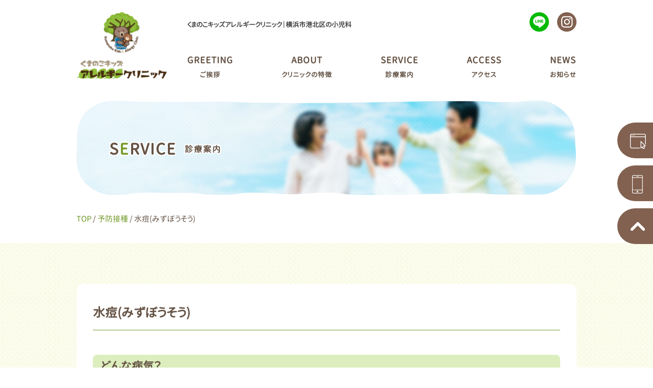

--- FILE ---
content_type: text/html; charset=UTF-8
request_url: https://www.kumanoko-clinic.net/regular_inoculation/91/
body_size: 11105
content:
<!-- ↓↓ common // header.php ↓↓ -->

<!doctype html>
<html>

<head>
    <meta charset="utf-8">
    <meta name="viewport" content="width=device-width,initial-scale=1.0,minimum-scale=1.0,maximum-scale=1.0,user-scalable=no">
    
    <meta name="keywords" content="横浜市,港北区,港北,小児科,アレルギー科">
    <link rel="icon" href="https://www.kumanoko-clinic.net/wp-content/themes/theme-kumanoko/favicon.ico">
    <link href="https://www.kumanoko-clinic.net/wp-content/themes/theme-kumanoko/style.css" rel="stylesheet">
    <link rel="stylesheet" href="https://use.typekit.net/muf2rex.css">
    <link rel="stylesheet" href="https://www.kumanoko-clinic.net/wp-content/themes/theme-kumanoko/css/sp-layout.css" type="text/css" media="screen and (max-width: 980px)">
    <link rel="stylesheet" type="text/css" href="https://www.kumanoko-clinic.net/wp-content/themes/theme-kumanoko/css/slick.css" />
    <link rel="stylesheet" type="text/css" href="https://www.kumanoko-clinic.net/wp-content/themes/theme-kumanoko/css/slick-theme.css" />
    <link rel="stylesheet" href="https://use.typekit.net/tqi4avu.css">
    <script type="text/javascript" src="https://www.kumanoko-clinic.net/wp-content/themes/theme-kumanoko/js/jquery-1.10.2.min.js"></script>
    <script type="text/javascript" src="https://www.kumanoko-clinic.net/wp-content/themes/theme-kumanoko/js/jquery.matchHeight.js"></script>
    <script type="text/javascript" src="https://www.kumanoko-clinic.net/wp-content/themes/theme-kumanoko/js/slick.min.js"></script>
    <script src="https://www.kumanoko-clinic.net/wp-content/themes/theme-kumanoko/js/mapstyle.js"></script>
    <!-- Global site tag (gtag.js) - Google Analytics -->
    <script async src="https://www.googletagmanager.com/gtag/js?id=G-40WCWR6RW8"></script>
    <script>
        window.dataLayer = window.dataLayer || [];

        function gtag() {
            dataLayer.push(arguments);
        }
        gtag('js', new Date());

        gtag('config', 'G-40WCWR6RW8');
        gtag('config', 'UA-112471345-1');
    </script>

    
		<!-- All in One SEO 4.1.1.2 -->
		<title>水痘(みずぼうそう) | 横浜市港北区の小児科｜くまのこキッズアレルギークリニック</title>
		<meta name="description" content="どんな病気？ 水痘帯状疱疹ウイルスによっておこる感染力がたいへん強い病気です。2～3週間の潜伏期の後に、熱が出 […]"/>
		<link rel="canonical" href="https://www.kumanoko-clinic.net/regular_inoculation/91/" />
		<meta property="og:site_name" content="横浜市港北区の小児科｜くまのこキッズアレルギークリニック | 横浜市港北区綱島東「くまのこキッズアレルギークリニック」は、小児科専門医、アレルギー専門医が小児科全般とアレルギー専門の診療を行うこどものためのクリニックです。お子様の急な症状でお困りの方や、乳幼児健診、予防接種をご希望の方は当院へご来院ください。" />
		<meta property="og:type" content="article" />
		<meta property="og:title" content="水痘(みずぼうそう) | 横浜市港北区の小児科｜くまのこキッズアレルギークリニック" />
		<meta property="og:description" content="どんな病気？ 水痘帯状疱疹ウイルスによっておこる感染力がたいへん強い病気です。2～3週間の潜伏期の後に、熱が出 […]" />
		<meta property="og:url" content="https://www.kumanoko-clinic.net/regular_inoculation/91/" />
		<meta property="og:image" content="https://www.kumanoko-clinic.net/wp-content/uploads/2022/10/facebook.png" />
		<meta property="og:image:secure_url" content="https://www.kumanoko-clinic.net/wp-content/uploads/2022/10/facebook.png" />
		<meta property="og:image:width" content="1640" />
		<meta property="og:image:height" content="856" />
		<meta property="article:published_time" content="2021-05-25T11:40:11Z" />
		<meta property="article:modified_time" content="2021-06-24T07:24:55Z" />
		<meta name="twitter:card" content="summary_large_image" />
		<meta name="twitter:domain" content="www.kumanoko-clinic.net" />
		<meta name="twitter:title" content="水痘(みずぼうそう) | 横浜市港北区の小児科｜くまのこキッズアレルギークリニック" />
		<meta name="twitter:description" content="どんな病気？ 水痘帯状疱疹ウイルスによっておこる感染力がたいへん強い病気です。2～3週間の潜伏期の後に、熱が出 […]" />
		<meta name="twitter:image" content="https://www.kumanoko-clinic.net/wp-content/uploads/2022/10/twitter.png" />
		<script type="application/ld+json" class="aioseo-schema">
			{"@context":"https:\/\/schema.org","@graph":[{"@type":"WebSite","@id":"https:\/\/www.kumanoko-clinic.net\/#website","url":"https:\/\/www.kumanoko-clinic.net\/","name":"\u6a2a\u6d5c\u5e02\u6e2f\u5317\u533a\u306e\u5c0f\u5150\u79d1\uff5c\u304f\u307e\u306e\u3053\u30ad\u30c3\u30ba\u30a2\u30ec\u30eb\u30ae\u30fc\u30af\u30ea\u30cb\u30c3\u30af","description":"\u6a2a\u6d5c\u5e02\u6e2f\u5317\u533a\u7db1\u5cf6\u6771\u300c\u304f\u307e\u306e\u3053\u30ad\u30c3\u30ba\u30a2\u30ec\u30eb\u30ae\u30fc\u30af\u30ea\u30cb\u30c3\u30af\u300d\u306f\u3001\u5c0f\u5150\u79d1\u5c02\u9580\u533b\u3001\u30a2\u30ec\u30eb\u30ae\u30fc\u5c02\u9580\u533b\u304c\u5c0f\u5150\u79d1\u5168\u822c\u3068\u30a2\u30ec\u30eb\u30ae\u30fc\u5c02\u9580\u306e\u8a3a\u7642\u3092\u884c\u3046\u3053\u3069\u3082\u306e\u305f\u3081\u306e\u30af\u30ea\u30cb\u30c3\u30af\u3067\u3059\u3002\u304a\u5b50\u69d8\u306e\u6025\u306a\u75c7\u72b6\u3067\u304a\u56f0\u308a\u306e\u65b9\u3084\u3001\u4e73\u5e7c\u5150\u5065\u8a3a\u3001\u4e88\u9632\u63a5\u7a2e\u3092\u3054\u5e0c\u671b\u306e\u65b9\u306f\u5f53\u9662\u3078\u3054\u6765\u9662\u304f\u3060\u3055\u3044\u3002","publisher":{"@id":"https:\/\/www.kumanoko-clinic.net\/#organization"}},{"@type":"Organization","@id":"https:\/\/www.kumanoko-clinic.net\/#organization","name":"\u3072\u3063\u307d\u3053\u3069\u3082\u30a2\u30ec\u30eb\u30ae\u30fc\u30af\u30ea\u30cb\u30c3\u30af\uff5c\u5c0f\u5150\u79d1\u5c02\u9580\u533b\u304c\u5c0f\u5150\u79d1\u5168\u822c\u306e\u8a3a\u7642\u3092\u884c\u3044\u307e\u3059\u3002","url":"https:\/\/www.kumanoko-clinic.net\/","logo":{"@type":"ImageObject","@id":"https:\/\/www.kumanoko-clinic.net\/#organizationLogo","url":"https:\/\/www.kumanoko-clinic.net\/wp-content\/uploads\/2021\/06\/header_logo.png","width":"121","height":"128"},"image":{"@id":"https:\/\/www.kumanoko-clinic.net\/#organizationLogo"},"sameAs":["https:\/\/www.instagram.com\/kumanokokids\/"],"contactPoint":{"@type":"ContactPoint","telephone":"+81442998320","contactType":"Customer Support"}},{"@type":"BreadcrumbList","@id":"https:\/\/www.kumanoko-clinic.net\/regular_inoculation\/91\/#breadcrumblist","itemListElement":[{"@type":"ListItem","@id":"https:\/\/www.kumanoko-clinic.net\/#listItem","position":"1","item":{"@id":"https:\/\/www.kumanoko-clinic.net\/#item","name":"\u30db\u30fc\u30e0","description":"\u6a2a\u6d5c\u5e02\u6e2f\u5317\u533a\u7db1\u5cf6\u6771\u300c\u304f\u307e\u306e\u3053\u30ad\u30c3\u30ba\u30a2\u30ec\u30eb\u30ae\u30fc\u30af\u30ea\u30cb\u30c3\u30af\u300d\u306f\u3001\u5c0f\u5150\u79d1\u5c02\u9580\u533b\u3001\u30a2\u30ec\u30eb\u30ae\u30fc\u5c02\u9580\u533b\u304c\u5c0f\u5150\u79d1\u5168\u822c\u3068\u30a2\u30ec\u30eb\u30ae\u30fc\u5c02\u9580\u306e\u8a3a\u7642\u3092\u884c\u3046\u3053\u3069\u3082\u306e\u305f\u3081\u306e\u30af\u30ea\u30cb\u30c3\u30af\u3067\u3059\u3002\u304a\u5b50\u69d8\u306e\u6025\u306a\u75c7\u72b6\u3067\u304a\u56f0\u308a\u306e\u65b9\u3084\u3001\u4e73\u5e7c\u5150\u5065\u8a3a\u3001\u4e88\u9632\u63a5\u7a2e\u3092\u3054\u5e0c\u671b\u306e\u65b9\u306f\u5f53\u9662\u3078\u3054\u6765\u9662\u304f\u3060\u3055\u3044\u3002","url":"https:\/\/www.kumanoko-clinic.net\/"},"nextItem":"https:\/\/www.kumanoko-clinic.net\/regular_inoculation\/91\/#listItem"},{"@type":"ListItem","@id":"https:\/\/www.kumanoko-clinic.net\/regular_inoculation\/91\/#listItem","position":"2","item":{"@id":"https:\/\/www.kumanoko-clinic.net\/regular_inoculation\/91\/#item","name":"\u6c34\u75d8(\u307f\u305a\u307c\u3046\u305d\u3046)","description":"\u3069\u3093\u306a\u75c5\u6c17\uff1f \u6c34\u75d8\u5e2f\u72b6\u75b1\u75b9\u30a6\u30a4\u30eb\u30b9\u306b\u3088\u3063\u3066\u304a\u3053\u308b\u611f\u67d3\u529b\u304c\u305f\u3044\u3078\u3093\u5f37\u3044\u75c5\u6c17\u3067\u3059\u30022\uff5e3\u9031\u9593\u306e\u6f5c\u4f0f\u671f\u306e\u5f8c\u306b\u3001\u71b1\u304c\u51fa [\u2026]","url":"https:\/\/www.kumanoko-clinic.net\/regular_inoculation\/91\/"},"previousItem":"https:\/\/www.kumanoko-clinic.net\/#listItem"}]},{"@type":"Person","@id":"https:\/\/www.kumanoko-clinic.net\/author\/kumanokomanager\/#author","url":"https:\/\/www.kumanoko-clinic.net\/author\/kumanokomanager\/","name":"kumanokomanager","image":{"@type":"ImageObject","@id":"https:\/\/www.kumanoko-clinic.net\/regular_inoculation\/91\/#authorImage","url":"https:\/\/secure.gravatar.com\/avatar\/d833033de83c61d1345d792853893abc?s=96&d=mm&r=g","width":"96","height":"96","caption":"kumanokomanager"},"sameAs":["https:\/\/www.instagram.com\/kumanokokids\/"]},{"@type":"WebPage","@id":"https:\/\/www.kumanoko-clinic.net\/regular_inoculation\/91\/#webpage","url":"https:\/\/www.kumanoko-clinic.net\/regular_inoculation\/91\/","name":"\u6c34\u75d8(\u307f\u305a\u307c\u3046\u305d\u3046) | \u6a2a\u6d5c\u5e02\u6e2f\u5317\u533a\u306e\u5c0f\u5150\u79d1\uff5c\u304f\u307e\u306e\u3053\u30ad\u30c3\u30ba\u30a2\u30ec\u30eb\u30ae\u30fc\u30af\u30ea\u30cb\u30c3\u30af","description":"\u3069\u3093\u306a\u75c5\u6c17\uff1f \u6c34\u75d8\u5e2f\u72b6\u75b1\u75b9\u30a6\u30a4\u30eb\u30b9\u306b\u3088\u3063\u3066\u304a\u3053\u308b\u611f\u67d3\u529b\u304c\u305f\u3044\u3078\u3093\u5f37\u3044\u75c5\u6c17\u3067\u3059\u30022\uff5e3\u9031\u9593\u306e\u6f5c\u4f0f\u671f\u306e\u5f8c\u306b\u3001\u71b1\u304c\u51fa [\u2026]","inLanguage":"ja","isPartOf":{"@id":"https:\/\/www.kumanoko-clinic.net\/#website"},"breadcrumb":{"@id":"https:\/\/www.kumanoko-clinic.net\/regular_inoculation\/91\/#breadcrumblist"},"author":"https:\/\/www.kumanoko-clinic.net\/regular_inoculation\/91\/#author","creator":"https:\/\/www.kumanoko-clinic.net\/regular_inoculation\/91\/#author","datePublished":"2021-05-25T11:40:11+09:00","dateModified":"2021-06-24T07:24:55+09:00"}]}
		</script>
		<!-- All in One SEO -->

		<!-- This site uses the Google Analytics by MonsterInsights plugin v7.18.0 - Using Analytics tracking - https://www.monsterinsights.com/ -->
		<!-- Note: MonsterInsights is not currently configured on this site. The site owner needs to authenticate with Google Analytics in the MonsterInsights settings panel. -->
					<!-- No UA code set -->
				<!-- / Google Analytics by MonsterInsights -->
		<script type="text/javascript">
window._wpemojiSettings = {"baseUrl":"https:\/\/s.w.org\/images\/core\/emoji\/14.0.0\/72x72\/","ext":".png","svgUrl":"https:\/\/s.w.org\/images\/core\/emoji\/14.0.0\/svg\/","svgExt":".svg","source":{"concatemoji":"https:\/\/www.kumanoko-clinic.net\/wp-includes\/js\/wp-emoji-release.min.js?ver=6.3.7"}};
/*! This file is auto-generated */
!function(i,n){var o,s,e;function c(e){try{var t={supportTests:e,timestamp:(new Date).valueOf()};sessionStorage.setItem(o,JSON.stringify(t))}catch(e){}}function p(e,t,n){e.clearRect(0,0,e.canvas.width,e.canvas.height),e.fillText(t,0,0);var t=new Uint32Array(e.getImageData(0,0,e.canvas.width,e.canvas.height).data),r=(e.clearRect(0,0,e.canvas.width,e.canvas.height),e.fillText(n,0,0),new Uint32Array(e.getImageData(0,0,e.canvas.width,e.canvas.height).data));return t.every(function(e,t){return e===r[t]})}function u(e,t,n){switch(t){case"flag":return n(e,"\ud83c\udff3\ufe0f\u200d\u26a7\ufe0f","\ud83c\udff3\ufe0f\u200b\u26a7\ufe0f")?!1:!n(e,"\ud83c\uddfa\ud83c\uddf3","\ud83c\uddfa\u200b\ud83c\uddf3")&&!n(e,"\ud83c\udff4\udb40\udc67\udb40\udc62\udb40\udc65\udb40\udc6e\udb40\udc67\udb40\udc7f","\ud83c\udff4\u200b\udb40\udc67\u200b\udb40\udc62\u200b\udb40\udc65\u200b\udb40\udc6e\u200b\udb40\udc67\u200b\udb40\udc7f");case"emoji":return!n(e,"\ud83e\udef1\ud83c\udffb\u200d\ud83e\udef2\ud83c\udfff","\ud83e\udef1\ud83c\udffb\u200b\ud83e\udef2\ud83c\udfff")}return!1}function f(e,t,n){var r="undefined"!=typeof WorkerGlobalScope&&self instanceof WorkerGlobalScope?new OffscreenCanvas(300,150):i.createElement("canvas"),a=r.getContext("2d",{willReadFrequently:!0}),o=(a.textBaseline="top",a.font="600 32px Arial",{});return e.forEach(function(e){o[e]=t(a,e,n)}),o}function t(e){var t=i.createElement("script");t.src=e,t.defer=!0,i.head.appendChild(t)}"undefined"!=typeof Promise&&(o="wpEmojiSettingsSupports",s=["flag","emoji"],n.supports={everything:!0,everythingExceptFlag:!0},e=new Promise(function(e){i.addEventListener("DOMContentLoaded",e,{once:!0})}),new Promise(function(t){var n=function(){try{var e=JSON.parse(sessionStorage.getItem(o));if("object"==typeof e&&"number"==typeof e.timestamp&&(new Date).valueOf()<e.timestamp+604800&&"object"==typeof e.supportTests)return e.supportTests}catch(e){}return null}();if(!n){if("undefined"!=typeof Worker&&"undefined"!=typeof OffscreenCanvas&&"undefined"!=typeof URL&&URL.createObjectURL&&"undefined"!=typeof Blob)try{var e="postMessage("+f.toString()+"("+[JSON.stringify(s),u.toString(),p.toString()].join(",")+"));",r=new Blob([e],{type:"text/javascript"}),a=new Worker(URL.createObjectURL(r),{name:"wpTestEmojiSupports"});return void(a.onmessage=function(e){c(n=e.data),a.terminate(),t(n)})}catch(e){}c(n=f(s,u,p))}t(n)}).then(function(e){for(var t in e)n.supports[t]=e[t],n.supports.everything=n.supports.everything&&n.supports[t],"flag"!==t&&(n.supports.everythingExceptFlag=n.supports.everythingExceptFlag&&n.supports[t]);n.supports.everythingExceptFlag=n.supports.everythingExceptFlag&&!n.supports.flag,n.DOMReady=!1,n.readyCallback=function(){n.DOMReady=!0}}).then(function(){return e}).then(function(){var e;n.supports.everything||(n.readyCallback(),(e=n.source||{}).concatemoji?t(e.concatemoji):e.wpemoji&&e.twemoji&&(t(e.twemoji),t(e.wpemoji)))}))}((window,document),window._wpemojiSettings);
</script>
<style type="text/css">
img.wp-smiley,
img.emoji {
	display: inline !important;
	border: none !important;
	box-shadow: none !important;
	height: 1em !important;
	width: 1em !important;
	margin: 0 0.07em !important;
	vertical-align: -0.1em !important;
	background: none !important;
	padding: 0 !important;
}
</style>
	<link rel='stylesheet' id='sbi_styles-css' href='https://www.kumanoko-clinic.net/wp-content/plugins/instagram-feed/css/sbi-styles.min.css?ver=6.2.4' type='text/css' media='all' />
<link rel='stylesheet' id='wp-block-library-css' href='https://www.kumanoko-clinic.net/wp-includes/css/dist/block-library/style.min.css?ver=6.3.7' type='text/css' media='all' />
<style id='classic-theme-styles-inline-css' type='text/css'>
/*! This file is auto-generated */
.wp-block-button__link{color:#fff;background-color:#32373c;border-radius:9999px;box-shadow:none;text-decoration:none;padding:calc(.667em + 2px) calc(1.333em + 2px);font-size:1.125em}.wp-block-file__button{background:#32373c;color:#fff;text-decoration:none}
</style>
<style id='global-styles-inline-css' type='text/css'>
body{--wp--preset--color--black: #000000;--wp--preset--color--cyan-bluish-gray: #abb8c3;--wp--preset--color--white: #ffffff;--wp--preset--color--pale-pink: #f78da7;--wp--preset--color--vivid-red: #cf2e2e;--wp--preset--color--luminous-vivid-orange: #ff6900;--wp--preset--color--luminous-vivid-amber: #fcb900;--wp--preset--color--light-green-cyan: #7bdcb5;--wp--preset--color--vivid-green-cyan: #00d084;--wp--preset--color--pale-cyan-blue: #8ed1fc;--wp--preset--color--vivid-cyan-blue: #0693e3;--wp--preset--color--vivid-purple: #9b51e0;--wp--preset--gradient--vivid-cyan-blue-to-vivid-purple: linear-gradient(135deg,rgba(6,147,227,1) 0%,rgb(155,81,224) 100%);--wp--preset--gradient--light-green-cyan-to-vivid-green-cyan: linear-gradient(135deg,rgb(122,220,180) 0%,rgb(0,208,130) 100%);--wp--preset--gradient--luminous-vivid-amber-to-luminous-vivid-orange: linear-gradient(135deg,rgba(252,185,0,1) 0%,rgba(255,105,0,1) 100%);--wp--preset--gradient--luminous-vivid-orange-to-vivid-red: linear-gradient(135deg,rgba(255,105,0,1) 0%,rgb(207,46,46) 100%);--wp--preset--gradient--very-light-gray-to-cyan-bluish-gray: linear-gradient(135deg,rgb(238,238,238) 0%,rgb(169,184,195) 100%);--wp--preset--gradient--cool-to-warm-spectrum: linear-gradient(135deg,rgb(74,234,220) 0%,rgb(151,120,209) 20%,rgb(207,42,186) 40%,rgb(238,44,130) 60%,rgb(251,105,98) 80%,rgb(254,248,76) 100%);--wp--preset--gradient--blush-light-purple: linear-gradient(135deg,rgb(255,206,236) 0%,rgb(152,150,240) 100%);--wp--preset--gradient--blush-bordeaux: linear-gradient(135deg,rgb(254,205,165) 0%,rgb(254,45,45) 50%,rgb(107,0,62) 100%);--wp--preset--gradient--luminous-dusk: linear-gradient(135deg,rgb(255,203,112) 0%,rgb(199,81,192) 50%,rgb(65,88,208) 100%);--wp--preset--gradient--pale-ocean: linear-gradient(135deg,rgb(255,245,203) 0%,rgb(182,227,212) 50%,rgb(51,167,181) 100%);--wp--preset--gradient--electric-grass: linear-gradient(135deg,rgb(202,248,128) 0%,rgb(113,206,126) 100%);--wp--preset--gradient--midnight: linear-gradient(135deg,rgb(2,3,129) 0%,rgb(40,116,252) 100%);--wp--preset--font-size--small: 13px;--wp--preset--font-size--medium: 20px;--wp--preset--font-size--large: 36px;--wp--preset--font-size--x-large: 42px;--wp--preset--spacing--20: 0.44rem;--wp--preset--spacing--30: 0.67rem;--wp--preset--spacing--40: 1rem;--wp--preset--spacing--50: 1.5rem;--wp--preset--spacing--60: 2.25rem;--wp--preset--spacing--70: 3.38rem;--wp--preset--spacing--80: 5.06rem;--wp--preset--shadow--natural: 6px 6px 9px rgba(0, 0, 0, 0.2);--wp--preset--shadow--deep: 12px 12px 50px rgba(0, 0, 0, 0.4);--wp--preset--shadow--sharp: 6px 6px 0px rgba(0, 0, 0, 0.2);--wp--preset--shadow--outlined: 6px 6px 0px -3px rgba(255, 255, 255, 1), 6px 6px rgba(0, 0, 0, 1);--wp--preset--shadow--crisp: 6px 6px 0px rgba(0, 0, 0, 1);}:where(.is-layout-flex){gap: 0.5em;}:where(.is-layout-grid){gap: 0.5em;}body .is-layout-flow > .alignleft{float: left;margin-inline-start: 0;margin-inline-end: 2em;}body .is-layout-flow > .alignright{float: right;margin-inline-start: 2em;margin-inline-end: 0;}body .is-layout-flow > .aligncenter{margin-left: auto !important;margin-right: auto !important;}body .is-layout-constrained > .alignleft{float: left;margin-inline-start: 0;margin-inline-end: 2em;}body .is-layout-constrained > .alignright{float: right;margin-inline-start: 2em;margin-inline-end: 0;}body .is-layout-constrained > .aligncenter{margin-left: auto !important;margin-right: auto !important;}body .is-layout-constrained > :where(:not(.alignleft):not(.alignright):not(.alignfull)){max-width: var(--wp--style--global--content-size);margin-left: auto !important;margin-right: auto !important;}body .is-layout-constrained > .alignwide{max-width: var(--wp--style--global--wide-size);}body .is-layout-flex{display: flex;}body .is-layout-flex{flex-wrap: wrap;align-items: center;}body .is-layout-flex > *{margin: 0;}body .is-layout-grid{display: grid;}body .is-layout-grid > *{margin: 0;}:where(.wp-block-columns.is-layout-flex){gap: 2em;}:where(.wp-block-columns.is-layout-grid){gap: 2em;}:where(.wp-block-post-template.is-layout-flex){gap: 1.25em;}:where(.wp-block-post-template.is-layout-grid){gap: 1.25em;}.has-black-color{color: var(--wp--preset--color--black) !important;}.has-cyan-bluish-gray-color{color: var(--wp--preset--color--cyan-bluish-gray) !important;}.has-white-color{color: var(--wp--preset--color--white) !important;}.has-pale-pink-color{color: var(--wp--preset--color--pale-pink) !important;}.has-vivid-red-color{color: var(--wp--preset--color--vivid-red) !important;}.has-luminous-vivid-orange-color{color: var(--wp--preset--color--luminous-vivid-orange) !important;}.has-luminous-vivid-amber-color{color: var(--wp--preset--color--luminous-vivid-amber) !important;}.has-light-green-cyan-color{color: var(--wp--preset--color--light-green-cyan) !important;}.has-vivid-green-cyan-color{color: var(--wp--preset--color--vivid-green-cyan) !important;}.has-pale-cyan-blue-color{color: var(--wp--preset--color--pale-cyan-blue) !important;}.has-vivid-cyan-blue-color{color: var(--wp--preset--color--vivid-cyan-blue) !important;}.has-vivid-purple-color{color: var(--wp--preset--color--vivid-purple) !important;}.has-black-background-color{background-color: var(--wp--preset--color--black) !important;}.has-cyan-bluish-gray-background-color{background-color: var(--wp--preset--color--cyan-bluish-gray) !important;}.has-white-background-color{background-color: var(--wp--preset--color--white) !important;}.has-pale-pink-background-color{background-color: var(--wp--preset--color--pale-pink) !important;}.has-vivid-red-background-color{background-color: var(--wp--preset--color--vivid-red) !important;}.has-luminous-vivid-orange-background-color{background-color: var(--wp--preset--color--luminous-vivid-orange) !important;}.has-luminous-vivid-amber-background-color{background-color: var(--wp--preset--color--luminous-vivid-amber) !important;}.has-light-green-cyan-background-color{background-color: var(--wp--preset--color--light-green-cyan) !important;}.has-vivid-green-cyan-background-color{background-color: var(--wp--preset--color--vivid-green-cyan) !important;}.has-pale-cyan-blue-background-color{background-color: var(--wp--preset--color--pale-cyan-blue) !important;}.has-vivid-cyan-blue-background-color{background-color: var(--wp--preset--color--vivid-cyan-blue) !important;}.has-vivid-purple-background-color{background-color: var(--wp--preset--color--vivid-purple) !important;}.has-black-border-color{border-color: var(--wp--preset--color--black) !important;}.has-cyan-bluish-gray-border-color{border-color: var(--wp--preset--color--cyan-bluish-gray) !important;}.has-white-border-color{border-color: var(--wp--preset--color--white) !important;}.has-pale-pink-border-color{border-color: var(--wp--preset--color--pale-pink) !important;}.has-vivid-red-border-color{border-color: var(--wp--preset--color--vivid-red) !important;}.has-luminous-vivid-orange-border-color{border-color: var(--wp--preset--color--luminous-vivid-orange) !important;}.has-luminous-vivid-amber-border-color{border-color: var(--wp--preset--color--luminous-vivid-amber) !important;}.has-light-green-cyan-border-color{border-color: var(--wp--preset--color--light-green-cyan) !important;}.has-vivid-green-cyan-border-color{border-color: var(--wp--preset--color--vivid-green-cyan) !important;}.has-pale-cyan-blue-border-color{border-color: var(--wp--preset--color--pale-cyan-blue) !important;}.has-vivid-cyan-blue-border-color{border-color: var(--wp--preset--color--vivid-cyan-blue) !important;}.has-vivid-purple-border-color{border-color: var(--wp--preset--color--vivid-purple) !important;}.has-vivid-cyan-blue-to-vivid-purple-gradient-background{background: var(--wp--preset--gradient--vivid-cyan-blue-to-vivid-purple) !important;}.has-light-green-cyan-to-vivid-green-cyan-gradient-background{background: var(--wp--preset--gradient--light-green-cyan-to-vivid-green-cyan) !important;}.has-luminous-vivid-amber-to-luminous-vivid-orange-gradient-background{background: var(--wp--preset--gradient--luminous-vivid-amber-to-luminous-vivid-orange) !important;}.has-luminous-vivid-orange-to-vivid-red-gradient-background{background: var(--wp--preset--gradient--luminous-vivid-orange-to-vivid-red) !important;}.has-very-light-gray-to-cyan-bluish-gray-gradient-background{background: var(--wp--preset--gradient--very-light-gray-to-cyan-bluish-gray) !important;}.has-cool-to-warm-spectrum-gradient-background{background: var(--wp--preset--gradient--cool-to-warm-spectrum) !important;}.has-blush-light-purple-gradient-background{background: var(--wp--preset--gradient--blush-light-purple) !important;}.has-blush-bordeaux-gradient-background{background: var(--wp--preset--gradient--blush-bordeaux) !important;}.has-luminous-dusk-gradient-background{background: var(--wp--preset--gradient--luminous-dusk) !important;}.has-pale-ocean-gradient-background{background: var(--wp--preset--gradient--pale-ocean) !important;}.has-electric-grass-gradient-background{background: var(--wp--preset--gradient--electric-grass) !important;}.has-midnight-gradient-background{background: var(--wp--preset--gradient--midnight) !important;}.has-small-font-size{font-size: var(--wp--preset--font-size--small) !important;}.has-medium-font-size{font-size: var(--wp--preset--font-size--medium) !important;}.has-large-font-size{font-size: var(--wp--preset--font-size--large) !important;}.has-x-large-font-size{font-size: var(--wp--preset--font-size--x-large) !important;}
.wp-block-navigation a:where(:not(.wp-element-button)){color: inherit;}
:where(.wp-block-post-template.is-layout-flex){gap: 1.25em;}:where(.wp-block-post-template.is-layout-grid){gap: 1.25em;}
:where(.wp-block-columns.is-layout-flex){gap: 2em;}:where(.wp-block-columns.is-layout-grid){gap: 2em;}
.wp-block-pullquote{font-size: 1.5em;line-height: 1.6;}
</style>
<link rel='stylesheet' id='wp-pagenavi-css' href='https://www.kumanoko-clinic.net/wp-content/plugins/wp-pagenavi/pagenavi-css.css?ver=2.70' type='text/css' media='all' />
<link rel="https://api.w.org/" href="https://www.kumanoko-clinic.net/wp-json/" /><link rel="alternate" type="application/json" href="https://www.kumanoko-clinic.net/wp-json/wp/v2/regular_inoculation/91" /><link rel="EditURI" type="application/rsd+xml" title="RSD" href="https://www.kumanoko-clinic.net/xmlrpc.php?rsd" />
<meta name="generator" content="WordPress 6.3.7" />
<link rel='shortlink' href='https://www.kumanoko-clinic.net/?p=91' />
<link rel="alternate" type="application/json+oembed" href="https://www.kumanoko-clinic.net/wp-json/oembed/1.0/embed?url=https%3A%2F%2Fwww.kumanoko-clinic.net%2Fregular_inoculation%2F91%2F" />
<link rel="alternate" type="text/xml+oembed" href="https://www.kumanoko-clinic.net/wp-json/oembed/1.0/embed?url=https%3A%2F%2Fwww.kumanoko-clinic.net%2Fregular_inoculation%2F91%2F&#038;format=xml" />
</head>

<body class=""  id="sub" >

            

    <header>
        <div class="wrapper">
            <div class="flexbox">
                <div class="item detail">
                    <p class="logo sp-hyde"><a href="https://www.kumanoko-clinic.net/"><img src="https://www.kumanoko-clinic.net/wp-content/themes/theme-kumanoko/img/header_logo.png" alt="くまのこキッズアレルギークリニック"></a></p>
                </div>
                <div class="item detail">
                    <section class="flexbox">
                        <div class="item flexbox">
                            <h1 class="item">くまのこキッズアレルギークリニック｜横浜市港北区の小児科</h1>
                            <div class="item detail">
                                <p class="logo pc-hyde"><a href="https://www.kumanoko-clinic.net/"><img src="https://www.kumanoko-clinic.net/wp-content/themes/theme-kumanoko/img/logo_yoko.png" alt="くまのこキッズアレルギークリニック"></a></p>
                            </div>
                            <div class="item flexbox sns-icon sp-hyde">
                                <p class="item">
                                    <a href="https://lin.ee/xjrWb03u" target="_blank"><img src="https://www.kumanoko-clinic.net/wp-content/themes/theme-kumanoko/img/line.png" alt="LINE 友達追加"></a>
                                </p>
                                <p class="item">
                                    <a href="https://www.instagram.com/kumanokokids/" target="_blank"><img src="https://www.kumanoko-clinic.net/wp-content/themes/theme-kumanoko/img/instagram.png" alt="Instagram フォロー">
                                    </a>
                                </p>
                            </div>
                        </div>
                    </section>
                                                                    <button type="button" class="hbtn js-btn">
                                                        <span class="btn-line"></span>
                            </button>
                            <nav>
                                <ul class="gnav flexbox">
                                    <li class="gnav-conts">
                                        <div class="inner">
                                            <a href="https://www.kumanoko-clinic.net/greeting/">GREETING<br><span>ご挨拶</span>
                                            </a>
                                        </div>
                                    </li>
                                    <li class="gnav-conts">
                                        <div class="inner">
                                            <a href="https://www.kumanoko-clinic.net/about/">ABOUT<br><span>クリニックの特徴</span>
                                            </a>
                                        </div>
                                    </li>
                                    <li class="gnav-conts">
                                        <div class="inner">
                                            <a href="https://www.kumanoko-clinic.net/service/">SERVICE<br><span>診療案内</span>
                                            </a>
                                        </div>
                                    </li>
                                    <li class="gnav-conts">
                                        <div class="inner">
                                            <a href="https://www.kumanoko-clinic.net/access/">ACCESS<br><span>アクセス</span>
                                            </a>
                                        </div>
                                    </li>
                                    <li class="gnav-conts">
                                        <div class="inner">
                                            <a href="https://www.kumanoko-clinic.net/news/">NEWS<br><span>お知らせ</span>
                                            </a>
                                        </div>
                                    </li>
                                    <li class="gnav-conts flexbox">
                                        <div class="inner item sns-icon">
                                        <a href="https://lin.ee/xjrWb03u" target="_blank"><img src="https://www.kumanoko-clinic.net/wp-content/themes/theme-kumanoko/img/line.png" alt="LINE 友達追加"></a>
                                    </div>
                                        <div class="inner item sns-icon">
                                            <a href="https://www.instagram.com/kumanokokids/" target="_blank"><img src="https://www.kumanoko-clinic.net/wp-content/themes/theme-kumanoko/img/instagram.png" alt="Instagram フォロー">
                                            </a>
                                        </div>
                                    </li>
                                </ul>
                            </nav>
                </div>
            </div>
        </div>
    </header>
    <div class="side-conv">
        <div class="side-conv-wrap">
            <div class="item btn btn-net"><a href="https://ssc3.doctorqube.com/kumanoko/" target="_blank">ネット予約<br><span>（24時間受付）</span></a></div>
            <div class="item btn btn-tel"><a href="tel:045-547-8822">045-547-8822<br><span>（休診日 : 火・日・祝）</span></a></div>
            <div class="item btn btn-pegetop" id="pagetop"><a href="#"><span class="sp-hyde">トップへ戻る</span></a></div>
        </div>
    </div>    <!-- page -->
    <main id="sub-service">
        <div class="wrapper">
            <div class="sub-ttl-area">
                <p class="sp-hyde"><img src="https://www.kumanoko-clinic.net/wp-content/themes/theme-kumanoko/img/sub/sub-ttl-area-bg.png"></p>
<p class="pc-hyde"><img src="https://www.kumanoko-clinic.net/wp-content/themes/theme-kumanoko/img/sub/sub-ttl-area-bg-sp.png"></p>                <h1 class="heading-style">S<span class="font-lightgreen">E</span>RVICE<br class="pc-hyde"><span class="small">診療案内</span></h1>
            </div>
        </div>
        <div class="wrapper">
            <div class="bc">
                <a href="https://www.kumanoko-clinic.net/">TOP</a> / <a href="https://www.kumanoko-clinic.net/vaccination/">予防接種</a> / 水痘(みずぼうそう)            </div>
        </div>
        <div class="bg-yellow bg_skew_dot conts-padding">
           <div class="wrapper">
                <section class="bg-white news-article bottom64">
                <div class="news-ttl">
                    <h2 class="heading-style-border">水痘(みずぼうそう)</h2>
                </div>
                    <div class="news-article-conts">
                        
<h2 class="wp-block-heading">どんな病気？</h2>



<p>水痘帯状疱疹ウイルスによっておこる感染力がたいへん強い病気です。2～3週間の潜伏期の後に、熱が出て、体に虫さされのような赤い斑点が出てきます。1日くらいでそれが水ぶくれになり、全身に広がっていき、強いかゆみもあります。熱は数日でおさまって、水ぶくれの所も黒いかさぶたがつくようになり、7日くらいでおさまります。ただし、熱が出ない場合もあれば、高熱が続く場合もあります。</p>



<h2 class="wp-block-heading">ポイント！</h2>



<p>定期接種の生ワクチンです。1歳から予防接種を受けることができます。1回目の接種後、約3か月たったら2回目を接種しましょう。1歳でMRやおたふくかぜなどのワクチンとの同時接種をおすすめしております。</p>



<p>2014年から定期接種となりました。定期接種の対象外で、ワクチンを受けていない子どもが多い学齢期の流行がみられますので、任意接種でも2回の予防接種をおすすめしております。</p>
                </div>
                </section>
               <div class="btn"><a href="https://www.kumanoko-clinic.net/service/vaccination/">予防接種</a></div>
            </div>
        </div>
                <!-- conv -->
<div class="bg_skew_dot conts-padding conversion">
<div class="wrapper">
<p class="detail"><img src="https://www.kumanoko-clinic.net/wp-content/themes/theme-kumanoko/img/conversion_ttl.png"></p>
<p class="ttl">ご予約はネット予約またはお電話で承っております。</p>
<div class="flexbox col2 btn-icon">
    <div class="item btn btn-net"><a href="https://ssc3.doctorqube.com/kumanoko/" target="_blank">ネット予約<br><span>（24時間受付）</span></a></div>
    <div class="item btn btn-tel"><a href="tel:045-547-8822">045-547-8822<br><span>（休診日：火・日・祝）</span></a></div>
</div>
</div>
</div>
<!-- //conv -->    <div class="bg-white conts-padding" id="footer-conts">
        <section class="wrapper">
            <h3 class="heading-style-border">診察時間</h3>
            <div class="sp-hyde">
                <table class="me">
                    <thead>
                        <tr>
                            <th>&nbsp;</th>
                            <th>月</th>
                            <th>火</th>
                            <th>水</th>
                            <th>木</th>
                            <th>金</th>
                            <th>土</th>
                            <th>日</th>
                        </tr>
                    </thead>
                    <tbody>
                        <tr>
                            <th>09:00〜12:00</th>
                            <td class="font-lightgreen">●</td>
                            <td class="font-lightgreen">×</td>
                            <td class="font-lightgreen">●</td>
                            <td class="font-lightgreen">●</td>
                            <td class="font-lightgreen">●</td>
                            <td class="font-lightgreen">●</td>
                            <td class="font-lightgreen">×</td>
                        </tr>
                        <tr>
                            <th>15:30〜18:00<br>△14:00〜16:30</th>
                            <td class="font-lightgreen">●</td>
                            <td class="font-lightgreen">×</td>
                            <td class="font-lightgreen">●</td>
                            <td class="font-lightgreen">●</td>
                            <td class="font-lightgreen">●</td>
                            <td class="font-lightgreen">△</td>
                            <td class="font-lightgreen">×</td>
                        </tr>
                    </tbody>
                </table>
            </div>

            <div class="pc-hyde">
                <table class="me">
                    <thead>
                        <tr>
                            <th>&nbsp;</th>
                            <th>月</th>
                            <th>火</th>
                            <th>水</th>
                            <th>木</th>
                            <th>金</th>
                            <th>土</th>
                            <th>日</th>
                        </tr>
                    </thead>
                    <tbody>
                        <tr>
                            <th>09:00〜12:00</th>
                            <td class="font-lightgreen">●</td>
                            <td class="font-lightgreen">×</td>
                            <td class="font-lightgreen">●</td>
                            <td class="font-lightgreen">●</td>
                            <td class="font-lightgreen">●</td>
                            <td class="font-lightgreen">●</td>
                            <td class="font-lightgreen">×</td>
                        </tr>
                        <tr>
                            <th>15:30〜18:00<br><span style="font-size: 12px;">△14:00-16:30</span></th>
                            <td class="font-lightgreen">●</td>
                            <td class="font-lightgreen">×</td>
                            <td class="font-lightgreen">●</td>
                            <td class="font-lightgreen">●</td>
                            <td class="font-lightgreen">●</td>
                            <td class="font-lightgreen">△</td>
                            <td class="font-lightgreen">×</td>
                        </tr>

                    </tbody>
                </table>
            </div>
            <div class="text-left">
                <p>休診日：火曜・日曜・祝日<br>乳幼児健診・予防接種（予約制：平日14：00～15：30）<br>診療時間でも乳幼児健診・予防接種を実施しております。</p>
            </div>

        </section>
    </div>
    <div class="bg-green bg_skew_dot conts-padding" id="footer-sns">
        <div class="wrapper">
            <div class="sns-icon flexbox col2">
                    <p class="item"><a href="https://lin.ee/xjrWb03u" target="_blank"><img src="https://www.kumanoko-clinic.net/wp-content/themes/theme-kumanoko/img/footer-line.png" alt="LINE 友達追加">
                        </a></p>
                    <p class="item" id="instafeed"><a href="https://www.instagram.com/kumanokokids/" target="_blank"><img src="https://www.kumanoko-clinic.net/wp-content/themes/theme-kumanoko/img/footer-inst.png" alt="Instagram フォロー">
                        </a></p>
                </div>
        <!--<p class="text-center">
            <a href="https://www.instagram.com/kumanokokids/" target="_blank">
                <img src="/img/footer-inst.png"></a>
        </p>
                    </div>-->
    </div>
</main>
<!-- ↓↓　common // footer.php ↓↓ -->
        <footer>
                            <div class="bg-yellow">
                <div class="wrapper">
                    <p class="bottom32 logo"><img src="https://www.kumanoko-clinic.net/wp-content/themes/theme-kumanoko/img/logo_yoko.png" alt="くまのこキッズアレルギークリニック"></p>
                    <p class="bottom32">〒223-0052 神奈川県横浜市港北区綱島東4-3-17 アピタテラス横浜綱島2F</p>
                    <div class="sns-icon flexbox bottom40">
                        <p class="item"><a href="https://lin.ee/xjrWb03u" target="_blank"><img src="https://www.kumanoko-clinic.net/wp-content/themes/theme-kumanoko/img/line.png" alt="LINE 友達追加">
                        </a></p>
                        <p class="item"><a href="https://www.instagram.com/kumanokokids/" target="_blank"><img src="https://www.kumanoko-clinic.net/wp-content/themes/theme-kumanoko/img/instagram.png" alt="Instagram フォロー">
                            </a></p>
                    </div>
                    <nav class="footerNav">
                        <ul>
                            <li><a href="https://www.kumanoko-clinic.net/">ホーム</a></li>　|　<li><a href="https://www.kumanoko-clinic.net/greeting/">ご挨拶</a></li>　|　<li><a href="https://www.kumanoko-clinic.net/about/">クリニックの特徴</a></li>　|　<li><a href="https://www.kumanoko-clinic.net/service/">診療案内</a></li>　|　<li><a href="https://www.kumanoko-clinic.net/access/">アクセス</a></li>　|　<li><a href="https://www.kumanoko-clinic.net/news/">お知らせ</a></li>　|　<li><a href="https://www.kumanoko-clinic.net/sitemap/">サイトマップ</a></li>　|　<li><a href="https://www.kumanoko-clinic.net/privacy/">プライバシーポリシー</a></li>
                        </ul>
                    </nav>
                </div>
            </div>
                <div class="bg-light-green">
            <div class="wrapper">
                © くまのこキッズアレルギークリニック. All Rights Reserved.
            </div>
        </div>
        </footer>

        <!--jQuery-->
        <script>
            $(function() {
                $('.matchHeight').matchHeight();
                var topBtn = $('#pagetop');
                //スクロールしてトップ
                topBtn.click(function() {
                    $('body,html').animate({
                        scrollTop: 0
                    }, 500);
                    return false;
                });
                // #で始まるアンカーをクリックした場合に処理
                $('a[href^=#]').click(function() {
                    var speed = 400;
                    var href = $(this).attr("href");
                    var target = $(href == "#" || href == "" ? 'html' : href);
                    var position = target.offset().top;
                    $('body,html').animate({
                        scrollTop: position
                    }, speed, 'swing');
                    return false;
                });
                $('.js-btn').on('click', function() { // js-btnクラスをクリックすると、
                    $('.gnav , .hbtn , .btn-line').toggleClass('open'); // メニューとバーガーの線にopenクラスをつけ外しする
                });
                $('.side-conv .btn').mouseover(function(e) {
                        $(this).addClass("hover");
                    }),
                    $('.side-conv .btn').mouseout(function(e) {
                        $(this).removeClass("hover");
                    });
            });
            $("document").ready(function() {
                $('.mypattern').slick({
                    autoplay: true,
                    autoplaySpeed: 3000,
                    speed: 800,
                    dots: true,
                    arrows: true,
                    centerMode: true,
                    slidesToShow: 1,
                    variableWidth: true,
                    responsive: [ // ブレイクポイントごとに設定を変更
                        {
                            breakpoint: 979,
                            settings: {
                                variableWidth: false,
                                arrows: false,
                                centerMode: false
                            }
                        }
                    ]
                });
                $('.mypattern02').slick({
                    autoplay: true,
                    autoplaySpeed: 3000,
                    speed: 800,
                    dots: true,
                    arrows: true,
                    centerMode: true,
                    slidesToShow: 1,
                    variableWidth: true,
                    responsive: [ // ブレイクポイントごとに設定を変更
                        {
                            breakpoint: 979,
                            settings: {
                                variableWidth: false,
                                arrows: true,
                                centerMode: false
                            }
                        }
                    ]
                });
                $('.slick-slider.large').slick({
                    autoplay: true,
                    autoplaySpeed: 0,
                    speed: 3000,
                    dots: false,
                    arrows: false,
                    centerMode: true,
                    centerPadding: '20%',
                    pauseOnFocus: false,
                    pauseOnHover: false,
                    responsive: [{
                        breakpoint: 980,
                        settings: {
                            autoplay: true,
                            autoplaySpeed: 0,
                            speed: 3000,
                            dots: false,
                            arrows: false,
                            centerMode: true,
                            centerPadding: '10%',
                            pauseOnFocus: false,
                            pauseOnHover: false,
                        },
                    }]
                });
                $('.slick-slider.small').slick({
                    autoplay: true,
                    autoplaySpeed: 0,
                    speed: 3000,
                    dots: false,
                    arrows: false,
                    centerMode: true,
                    centerPadding: '30%',
                    pauseOnFocus: false,
                    pauseOnHover: false,
                    responsive: [{
                        breakpoint: 980,
                        settings: {
                            autoplay: true,
                            autoplaySpeed: 0,
                            speed: 3000,
                            dots: false,
                            arrows: false,
                            centerMode: true,
                            centerPadding: '25%',
                            pauseOnFocus: false,
                            pauseOnHover: false,
                        },
                    }]
                });
            });
        </script>
        <!-- Instagram Feed JS -->
<script type="text/javascript">
var sbiajaxurl = "https://www.kumanoko-clinic.net/wp-admin/admin-ajax.php";
</script>
        </body>

        </html>
        <!-- ↑↑　common // footer.php ↑↑ -->

--- FILE ---
content_type: text/css
request_url: https://www.kumanoko-clinic.net/wp-content/themes/theme-kumanoko/style.css
body_size: 500
content:
@charset "utf-8";

/*
Theme Name: Theme of kumanoko
Description:���l�s�`�k��j�����u���܂̂��L�b�Y�A�����M�[�N���j�b�N�v�́A�����Ȑ���A�A�����M�[���オ�����ȑS�ʂƃA�����M�[���̐f�Â��s�����ǂ��̂��߂̃N���j�b�N�ł��B���q�l�̋}�ȏǏ�ł�����̕���A���c�����f�A�\�h�ڎ������]�̕��͓��@�ւ����@���������B
Author: Conty
Author URI: 
Version: 2.0
*/


/* CSS import */

/* For All --- Not Mac IE 5 ------------------------- \*/
@import "css/reset.css";
@import "css/layout.css";
@import "css/common.css";
/* For All --- Not Mac IE 5 end --------------------- */

--- FILE ---
content_type: text/css;charset=utf-8
request_url: https://use.typekit.net/muf2rex.css
body_size: 384
content:
/*
 * The Typekit service used to deliver this font or fonts for use on websites
 * is provided by Adobe and is subject to these Terms of Use
 * http://www.adobe.com/products/eulas/tou_typekit. For font license
 * information, see the list below.
 *
 * anisette-std:
 *   - http://typekit.com/eulas/000000000000000077359905
 *
 * © 2009-2026 Adobe Systems Incorporated. All Rights Reserved.
 */
/*{"last_published":"2021-08-08 14:10:56 UTC"}*/

@import url("https://p.typekit.net/p.css?s=1&k=muf2rex&ht=tk&f=26924&a=82833378&app=typekit&e=css");

@font-face {
font-family:"anisette-std";
src:url("https://use.typekit.net/af/e39979/000000000000000077359905/30/l?primer=7cdcb44be4a7db8877ffa5c0007b8dd865b3bbc383831fe2ea177f62257a9191&fvd=n6&v=3") format("woff2"),url("https://use.typekit.net/af/e39979/000000000000000077359905/30/d?primer=7cdcb44be4a7db8877ffa5c0007b8dd865b3bbc383831fe2ea177f62257a9191&fvd=n6&v=3") format("woff"),url("https://use.typekit.net/af/e39979/000000000000000077359905/30/a?primer=7cdcb44be4a7db8877ffa5c0007b8dd865b3bbc383831fe2ea177f62257a9191&fvd=n6&v=3") format("opentype");
font-display:auto;font-style:normal;font-weight:600;font-stretch:normal;
}

.tk-anisette-std { font-family: "anisette-std",sans-serif; }


--- FILE ---
content_type: text/css;charset=utf-8
request_url: https://use.typekit.net/tqi4avu.css
body_size: 441
content:
/*
 * The Typekit service used to deliver this font or fonts for use on websites
 * is provided by Adobe and is subject to these Terms of Use
 * http://www.adobe.com/products/eulas/tou_typekit. For font license
 * information, see the list below.
 *
 * gibbs:
 *   - http://typekit.com/eulas/00000000000000003b9b319c
 *   - http://typekit.com/eulas/00000000000000003b9b319f
 *
 * © 2009-2026 Adobe Systems Incorporated. All Rights Reserved.
 */
/*{"last_published":"2021-08-08 14:10:56 UTC"}*/

@import url("https://p.typekit.net/p.css?s=1&k=tqi4avu&ht=tk&f=42038.42041&a=82833378&app=typekit&e=css");

@font-face {
font-family:"gibbs";
src:url("https://use.typekit.net/af/d10750/00000000000000003b9b319c/27/l?primer=7cdcb44be4a7db8877ffa5c0007b8dd865b3bbc383831fe2ea177f62257a9191&fvd=i5&v=3") format("woff2"),url("https://use.typekit.net/af/d10750/00000000000000003b9b319c/27/d?primer=7cdcb44be4a7db8877ffa5c0007b8dd865b3bbc383831fe2ea177f62257a9191&fvd=i5&v=3") format("woff"),url("https://use.typekit.net/af/d10750/00000000000000003b9b319c/27/a?primer=7cdcb44be4a7db8877ffa5c0007b8dd865b3bbc383831fe2ea177f62257a9191&fvd=i5&v=3") format("opentype");
font-display:auto;font-style:italic;font-weight:500;font-stretch:normal;
}

@font-face {
font-family:"gibbs";
src:url("https://use.typekit.net/af/154e39/00000000000000003b9b319f/27/l?subset_id=2&fvd=n9&v=3") format("woff2"),url("https://use.typekit.net/af/154e39/00000000000000003b9b319f/27/d?subset_id=2&fvd=n9&v=3") format("woff"),url("https://use.typekit.net/af/154e39/00000000000000003b9b319f/27/a?subset_id=2&fvd=n9&v=3") format("opentype");
font-display:auto;font-style:normal;font-weight:900;font-stretch:normal;
}

.tk-gibbs { font-family: "gibbs",sans-serif; }


--- FILE ---
content_type: text/css
request_url: https://www.kumanoko-clinic.net/wp-content/themes/theme-kumanoko/css/reset.css
body_size: 1023
content:
@charset "utf-8";
/* CSS Document */

/* reset */

/* ================= reset =====================

reset
font
link

============================================ */


/* =============================================================
reset
============================================================= */

article,
aside,
canvas,
details,
figcaption,
figure,
footer,
header,
hgroup,
menu,
nav,
section,
summary {
    display: block;
}

/*
* {
    -webkit-box-sizing: border-box;
       -moz-box-sizing: border-box;
         -o-box-sizing: border-box;
        -ms-box-sizing: border-box;
            box-sizing: border-box;
}
*/

body,
form,
h1,
h2,
h3,
h4,
h5,
h6,
p,
ol,
ul,
li,
pre,
blockquote,
input,
dl,
dd,
dt,
div,
address,
label {
    margin: 0;
    padding: 0;
}

a img,
img {
    border: 0;
}

li {
    list-style: none;
}

ol li {
    list-style-type: decimal;
    list-style-position: outside;
    margin-left: 0px;
}

em {
    font-style: normal;
    font-weight: bold;
}

address {
    font-style: normal;
    font-weight: normal;
}

form,
input,
select,
textarea,
button {
    margin: 0 2px 0 0;
    font-family: 'Noto Sans JP', "ヒラギノ角ゴ Pro W6", "HIragino Kaku Gothic Pro W6", "HIragino Kaku Gothic Pro", メイリオ, Meiryo, sans-serif;
    padding: 1px;
    color: #404040;
    font-size: 100%;
}

/* iOSでのデフォルトスタイルをリセット */
input[type="submit"],
input[type="button"] {
    border-radius: 0;
    -webkit-box-sizing: content-box;
    -webkit-appearance: button;
    appearance: button;
    border: none;
    box-sizing: border-box;
    cursor: pointer;
}

input[type="submit"]::-webkit-search-decoration,
input[type="button"]::-webkit-search-decoration {
    display: none;
}

input[type="submit"]::focus,
input[type="button"]::focus {
    outline-offset: -2px;
}

*:first-child + php form,
*:first-child + php input,
*:first-child + php select,
*:first-child + php textarea

/* For Only IE7 */
    {
    font-family: 'Noto Sans JP', "ヒラギノ角ゴ Pro W6", "HIragino Kaku Gothic Pro W6", "HIragino Kaku Gothic Pro", メイリオ, Meiryo, sans-serif;
}



/* =============================================================
 font
============================================================= */

body {
    background: #fff;
    text-align: left;
    color: #000;
    font-size: 16px;
    line-height: 1.6;
    letter-spacing: 1.3px;
    position: relative;
    width: 100%;
    height: 100%;
    overflow-x: hidden;
    -webkit-box-sizing: border-box;
    -moz-box-sizing: border-box;
    -o-box-sizing: border-box;
    -ms-box-sizing: border-box;
    box-sizing: border-box;
}

*:first-child + php body

table {
    line-height: 1.5;
    text-align: left;
}


/* =============================================================
link
============================================================= */

a {
    background-color: transparent;
    text-decoration: none;
}





a:hover,
a:hover img {
    background-color: transparent;
    text-decoration: none;
}

a:visited {
    text-decoration: underline;
}


--- FILE ---
content_type: text/css
request_url: https://www.kumanoko-clinic.net/wp-content/themes/theme-kumanoko/css/layout.css
body_size: 7405
content:
@charset "UTF-8";
/* TOP CSS */
/* --------------------------------------

Base settings

---------------------------------------*/
* {
  box-sizing: border-box;
  -webkit-box-sizing: border-box;
  -moz-box-sizing: border-box;
  -o-box-sizing: border-box;
  -ms-box-sizing: border-box;
  min-height: 0;
  min-width: 0;
}
*:focus {
  outline: none;
}

html {
  height: 100%;
}

body {
  position: relative;
  overflow-x: hidden;
}

.wrapper {
  box-sizing: border-box;
  -webkit-box-sizing: border-box;
  -moz-box-sizing: border-box;
  -o-box-sizing: border-box;
  -ms-box-sizing: border-box;
  max-width: 980px;
  margin: auto;
}

.pc-hyde {
  display: none;
}

.sp-hyde {
  display: block;
}

.flexbox {
  display: flex;
  justify-content: space-between;
  align-items: inherit;
}

.col2 .item {
  width: 49.5%;
}

.col3 .item {
  width: 32.5%;
}
.col3:after {
  content: "";
  display: block;
  width: 32.5%;
  height: 0;
}

.col4 .item {
  width: 24%;
}

.col5 .item {
  width: 19.5%;
}

a {
  color: #655345;
}
a:hover {
  color: #759c2e;
  opacity: 0.8;
}
a:visited, a:link {
  color: #655345;
}

/* --------------------------------------

btn

---------------------------------------*/
.btn {
  text-align: center;
  color: #759c2e;
  font-size: 18px;
  line-height: 1.5;
  font-weight: bold;
  border: #759c2e 2px solid;
  border-radius: 100px;
  position: relative;
  width: 400px;
  margin: auto;
}
.btn:after {
  content: "";
  display: inline-block;
  background-image: url(../img/arrow-green.png);
  background-repeat: no-repeat;
  width: 32px;
  height: 5px;
  position: absolute;
  top: calc(50% - 5px);
  right: 32px;
}
.btn a {
  color: #759c2e;
  display: block;
  width: 100%;
  height: 100%;
  padding: 8px 0;
}
.btn:link {
  color: #759c2e;
}
.btn:hover {
  opacity: 0.8;
}

.btn.al {
  width: 500px;
}

.white-box {
  position: relative;
  box-shadow: 0 6px 0 #a8c07b;
  text-align: left;
  padding: 80px 16px 70px;
  border: 2px solid #759c2e;
  border-radius: 15px;
}
.white-box .white-box-ttl {
  position: absolute;
  width: 287px;
  left: calc(50% - 143px);
  top: -32px;
}

#req .white-box {
  padding: 80px 32px 32px;
  border: 2px solid #759c2e;
}
#req .white-box .btn-icon .btn {
  margin-bottom: 0;
  background: #826150;
  max-width: 100% !important;
}
#req .white-box .btn-icon .btn a {
  color: #fff;
}
#req .white-box .btn-icon .btn:before {
  width: 60px;
  height: 60px;
  left: 8px;
  top: 7px;
}
#req .white-box .btn-icon .btn:after {
  background-image: url(../img/arrow-wh.png);
}

/* --------------------------------------

header

---------------------------------------*/
header {
  padding: 24px 0 100px;
}
header .flexbox {
  justify-content: flex-start;
  align-items: flex-start;
}
header .item.detail h1.item {
  font-weight: bold;
  text-align: left;
  font-size: 13px !important;
  width: 70%;
  color: #444444;
}
header .item.detail:first-child {
  margin-right: 40px;
  width: 200px;
  height: auto;
}
header .item.detail:first-child img {
  width: 100%;
  height: auto;
}
header .item.detail:last-child {
  width: calc(100% - 120px);
}
header .item.detail:last-child section.flexbox {
  width: 100%;
}
header .item.detail:last-child section.flexbox .item.flexbox {
  /*margin-bottom: 26px;*/
  align-items: center;
  width: 100%;
}
header .item.detail:last-child section.flexbox .item.flexbox .item.flexbox.sns-icon {
  width: 30%;
  justify-content: flex-end !important;
  margin-bottom: 0;
}
header .item.detail:last-child section.flexbox .item.flexbox .item.flexbox.sns-icon .item {
  width: 38px;
  height: auto;
}
header .item.detail:last-child section.flexbox .item.flexbox .item.flexbox.sns-icon .item img {
  width: 38px;
  height: auto;
}
header .item.detail:last-child section.flexbox .item.flexbox .item.flexbox.sns-icon .item:first-child {
  margin-right: 16px;
}

.gnav.flexbox {
  text-align: center;
  font-weight: bold;
  justify-content: space-between !important;
  align-items: center;
}
.gnav.flexbox .gnav-conts {
  line-height: 1.6;
  font-size: 17px;
  letter-spacing: 1px;
}
.gnav.flexbox .gnav-conts span {
  font-size: 13px;
}
.gnav.flexbox .gnav-conts a:hover {
  opacity: 1;
  color: #759c2e;
}
.gnav.flexbox .gnav-conts.flexbox {
  display: none;
}

/* 診察時間table*/
table.me {
  text-align: center;
  margin-bottom: 40px;
  font-size: 18px;
  border: 2px solid #eee;
  border-collapse: separate;
  border-spacing: 0;
  border-radius: 15px;
  overflow: hidden;
}
table.me .font-orange {
  font-size: 24px;
}
table.me .font-lightgreen {
  color: #90bd3b;
}
table.me thead th,
table.me tbody th,
table.me tbody td {
  padding: 8px 16px;
  border-bottom: 2px solid #eee;
}
table.me thead th {
  background: #90bd3b;
  color: #fff;
}
table.me tbody th {
  background: #f7f3e5;
  width: 280px;
}
table.me thead th + th,
table.me tbody td {
  border-left: 2px solid #eee;
}
table.me tbody tr:last-child th,
table.me tbody tr:last-child td {
  border-bottom: none;
}

/*内覧会table*/
table.me.nairan {
  background: #fff;
}
table.me.nairan tbody th {
  width: 30% !important;
  background: #826150;
  color: #fff;
}

/*ワクチンtable*/
table.me.ri {
  background: #fff;
  margin-bottom: 0 !important;
}
table.me.ri tbody {
  font-size: 16px;
  text-align: left;
}
table.me.ri tbody th.bg-orange {
  background: #826150;
  text-align: center;
  color: #fff;
  border-left: 2px solid #eee;
}
table.me.ri tbody th.bg-orange:first-child {
  border-left: none;
}
table.me.ri tbody th,
table.me.ri tbody td {
  vertical-align: top;
  padding: 8px 24px;
  width: 33.333% !important;
  background: #fff;
}
table.me.ri tbody th a {
  color: #826150;
  text-decoration: underline;
}

.btn-icon .item {
  width: 47% !important;
}
.btn-icon .btn {
  background: #fff;
  border: none;
  position: relative;
  font-size: 21px;
  line-height: 1.4;
}
.btn-icon .btn:before {
  content: "";
  display: inline-block;
  background-size: contain;
  position: absolute;
  background-repeat: no-repeat;
  width: 64px;
  height: 64px;
  left: 6px;
  top: 5px;
}
.btn-icon .btn a {
  color: #826150;
}
.btn-icon .btn span {
  font-size: 15px;
}
.btn-icon .btn:after {
  background-image: url(../img/arrow.png);
}
.btn-icon .btn-tel:before {
  background-image: url(../img/icon/conv-tel.png);
}
.btn-icon .btn-tel:hover {
  opacity: 1 !important;
}
.btn-icon .btn-net:before {
  background-image: url(../img/icon/conv-net.png);
}

/* --------------------------------------

headiny-style

---------------------------------------*/
.heading-style-border {
  width: auto;
  position: relative;
  border-bottom: 1px solid #fc9e65;
  display: inline-block;
  padding-bottom: 16px;
  margin-bottom: 32px;
}

.heading-style {
  margin-bottom: 48px;
  font-size: 30px;
  text-align: center;
  line-height: 1.2;
  letter-spacing: 2px;
}
.heading-style span {
  width: auto;
}
.heading-style span.small {
  font-size: 16px;
  padding-left: 16px;
}

.heading-style-border-dot {
  margin-bottom: 72px;
  font-size: 30px;
  text-align: center;
  line-height: 1.2;
  letter-spacing: 2px;
  position: relative;
}
.heading-style-border-dot:after {
  content: "";
  display: inline-block;
  position: absolute;
  width: 100%;
  background-image: url(../img/line-dots.png);
  background-repeat: repeat-x;
  height: 5px;
  bottom: -24px;
  left: 0;
}

.heading-style-bg {
  text-align: center;
  font-size: 20px;
  background: #ddebc4;
  border-radius: 8px;
  padding: 0 16px;
  margin-bottom: 32px;
}

.side-conv {
  z-index: 10;
  position: fixed;
  right: 0;
  top: 240px;
}
.side-conv .side-conv-wrap {
  position: relative;
  right: 0;
}
.side-conv .btn {
  position: absolute;
  right: -150px;
  padding-left: 50px;
  border-radius: 100px 0 0 100px;
  width: 220px;
  border: none;
  background: #826150;
  transition: all 0.5s ease-out;
  height: 70px;
  font-size: 18px;
}
.side-conv .btn:hover {
  cursor: pointer;
  opacity: 1;
}
.side-conv .btn a {
  color: #fff;
}
.side-conv .btn:after {
  content: none;
}
.side-conv .btn span {
  font-size: 13px;
}
.side-conv .btn:before {
  content: "";
  display: inline-block;
  background-size: contain;
  position: absolute;
  background-repeat: no-repeat;
  width: 60px;
  height: 60px;
  left: 10px;
  top: 7px;
}
.side-conv .btn-net {
  top: 0px;
}
.side-conv .btn-net:before {
  background-image: url(../img/icon/conv-net.png);
}
.side-conv .btn-tel {
  margin-bottom: 12px;
  top: 84px;
}
.side-conv .btn-tel:before {
  background-image: url(../img/icon/conv-tel.png);
}
.side-conv .btn-tel:hover {
  cursor: inherit;
  opacity: 1;
}
.side-conv .btn-pegetop {
  top: 168px;
}
.side-conv .btn-pegetop span {
  font-size: 18px;
}
.side-conv .btn-pegetop a {
  display: flex;
  align-items: center;
  justify-content: center;
  box-sizing: border-box;
  -webkit-box-sizing: border-box;
  -moz-box-sizing: border-box;
  -o-box-sizing: border-box;
  -ms-box-sizing: border-box;
}
.side-conv .btn-pegetop:before {
  background-image: url(../img/icon/up-arrow-angle.png);
}
.side-conv .hover {
  right: 0;
}

/* --------------------------------------

Main

---------------------------------------*/
main {
  position: relative;
}
main h2 {
  font-size: 24px;
}
main #mv {
  position: relative;
}
main #mv .wrapper {
  position: relative;
  top: -64px;
}
main #mv .wrapper img {
  vertical-align: bottom;
}
main #mv .catch {
  text-align: left;
  position: absolute;
  top: 0;
  left: 40px;
  writing-mode: vertical-rl;
  font-size: 19px;
  font-weight: bold;
  letter-spacing: 1.5px;
}
main #mv .catch p {
  display: table;
  margin-right: 16px;
  padding: 12px 0;
}
main #mv .topics-area {
  display: flex;
  align-items: center;
  position: absolute;
  width: 100%;
  bottom: 32px;
  left: 32px;
}
main #mv .topics-area h3 {
  font-size: 15px;
  font-weight: bold;
}
main #mv .topics-area .item {
  width: 100%;
}
main #mv .topics-area .topics.bg-white {
  box-sizing: border-box;
  -webkit-box-sizing: border-box;
  -moz-box-sizing: border-box;
  -o-box-sizing: border-box;
  -ms-box-sizing: border-box;
  position: relative;
  width: calc(100% - 64px);
  padding: 8px 32px;
  border-radius: 100px;
}
main #mv .topics-area .topics.bg-white .flexbox {
  justify-content: flex-start;
}
main #mv .topics-area .topics.bg-white .flexbox .data {
  margin-right: 32px;
}
main #mv .topics-area .topics.bg-white:after {
  content: "";
  display: inline-block;
  background-image: url(../img/arrow-green.png);
  background-repeat: no-repeat;
  width: 32px;
  height: 5px;
  position: absolute;
  top: calc(50% - 5px);
  right: 32px;
}
main #mv .topics-area .topics.bg-yellow {
  text-align: left;
  position: relative;
  right: -10px;
  width: 260px;
  min-width: 260px;
  max-width: 260px;
  padding: 10px 20px;
  border-radius: 15px 15px 0 0;
}
main #mv .topics-area a.detail:hover {
  opacity: 1;
}
main #mv .topics-area a.detail:hover .news-title {
  color: #826150;
}
main #mv .topics-area a.detail .news-title {
  position: relative;
}
main #mv .topics-area a.detail .news-title:after {
  content: "";
  display: inline-block;
  background-image: url(../img/arrow.png);
  background-repeat: no-repeat;
  width: 32px;
  height: 5px;
  position: absolute;
  top: calc(50% - 5px);
  right: 10px;
}
main #concept {
  padding-bottom: 0;
  background-image: url(../img/concept-bg.png);
  background-repeat: no-repeat;
  background-size: cover;
  background-position: center;
}
main #concept .heading-style {
  display: flex;
  align-items: center;
  justify-content: flex-start;
}
main #concept h3 {
  font-size: 30px;
  text-align: left;
  letter-spacing: 2px;
  margin-bottom: 64px;
}
main #concept .flexbox {
  justify-content: flex-start;
  align-items: flex-start;
}
main #concept .flexbox .item {
  text-align: left;
}
main #concept .flexbox .item:first-child {
  width: 411px;
}
main #concept .flexbox .item:last-child {
  width: calc(100% - 411px);
  padding-left: 32px;
}
main #about {
  text-align: left;
}
main #about .slick-list.draggable {
  padding-bottom: 32px !important;
}
main #about .slider {
  width: 980px;
  margin: 64px auto 0;
}
main #about,
main #location {
  /*slick setting*/
  /*.mypattern .slick-slide:not(.slick-center) {
      -webkit-filter: opacity(70%);
      -moz-filter: opacity(70%);
      -o-filter: opacity(70%);
      -ms-filter: opacity(70%);
      filter: opacity(70%);
      transition: 0.2s linear;
  }*/
}
main #about .slider-content,
main #location .slider-content {
  margin-bottom: 100px;
}
main #about .slider-content .slick-next,
main #location .slider-content .slick-next {
  right: calc(50% - 532px);
}
main #about .slider-content .slick-next:before,
main #location .slider-content .slick-next:before {
  right: 0;
}
main #about .slider-content .slick-prev,
main #location .slider-content .slick-prev {
  left: calc(50% - 532px);
}
main #about .slider-content .slick-prev:before,
main #location .slider-content .slick-prev:before {
  left: 0;
}
main #about .slick-slide img,
main #location .slick-slide img {
  width: 100%;
  height: auto;
}
main #about .mypattern,
main #about .mypattern02,
main #location .mypattern,
main #location .mypattern02 {
  position: relative;
  width: 100%;
}
main #about .mypattern .slick-slide,
main #about .mypattern02 .slick-slide,
main #location .mypattern .slick-slide,
main #location .mypattern02 .slick-slide {
  margin: 0 28px;
  border-radius: 20px;
  overflow: hidden;
}
main #location .slider {
  width: 100%;
  max-width: 980px;
}
main #location .slick-next:before,
main #location .slick-prev:before {
  top: 0 !important;
}
main #location .slick-dots {
  display: none !important;
}
main #location .slick-list.draggable {
  padding-bottom: 0 !important;
}
main #location .slider-content {
  margin-bottom: 0 !important;
}
main #service .text-center .heading-style-border {
  font-size: 24px;
  border-bottom: 1px #655345 solid;
}
main #service .flexbox.col2 {
  flex-wrap: wrap;
}
main #service .flexbox.col2 .item {
  width: 47.5%;
  margin-bottom: 48px;
  position: relative;
}
main #service .flexbox.col2 .item .item-inner {
  max-width: 400px;
  margin: auto;
}
main #service .flexbox.col2 .item .service-label {
  position: absolute;
  top: 8px;
  left: 48px;
  width: 32px;
  height: auto;
}
main #service .flexbox.col2 .item a img {
  width: 100%;
}
main #service .flexbox.col2 .item a img:hover {
  opacity: 0.8;
}
main #service .wrapper .heading-style-border {
  margin-bottom: 64px;
}
main #service .flexbox.col3 {
  margin-bottom: 48px;
  justify-content: flex-start;
}
main #service .flexbox.col3 .item.flexbox {
  position: relative;
  width: auto;
  font-size: 18px;
}
main #service .flexbox.col3 .item.flexbox .item {
  width: auto;
  text-align: left;
}
main #service .flexbox.col3 .item.flexbox .bg-orange {
  font-size: 14px;
  width: auto;
  text-align: center;
  padding: 0px 32px;
  border-radius: 100px;
  font-weight: bold;
  color: #fff;
  margin-right: 16px;
}
main #service .flexbox.col3 .item.flexbox:before {
  content: "";
  background-image: url(../img/slash.png);
  display: inline-block;
  background-size: contain;
  position: absolute;
  width: 26px;
  height: 46px;
  left: -50px;
}
main #service .flexbox.col3 .item.flexbox:first-child {
  margin-right: 76px;
}
main #service .flexbox.col3 .item.flexbox:first-child:before {
  display: none;
}
main #service .flexbox.col3 .item.flexbox:nth-child(2) {
  margin-right: 76px;
}
main #recruit .wrapper,
main #private .wrapper,
main #footer-conts .wrapper {
  text-align: center;
}
main #recruit .wrapper .heading-style-border,
main #private .wrapper .heading-style-border,
main #footer-conts .wrapper .heading-style-border {
  font-size: 24px;
  padding-bottom: 10px;
  border-bottom: 1px solid #655345;
  margin-bottom: 64px;
}
main #private table.me {
  margin-bottom: 0;
}
main #access .map {
  width: 100%;
  height: 350px;
  margin-bottom: 64px;
}
main #access .map iframe {
  width: 100%;
  height: 350px;
}
main .conversion {
  color: #fff;
  text-align: center;
}
main .conversion .ttl {
  font-size: 28px;
  font-weight: bold;
  position: relative;
  margin-bottom: 40px;
}
main .conversion .detail {
  max-width: 130px;
  height: auto;
  margin: auto;
}
main #news .news-conts {
  margin-bottom: 64px;
}
main #news .news-conts .flexbox {
  position: relative;
  justify-content: flex-start;
  font-size: 15px;
  background: #fff;
  width: 100%;
  margin: auto;
  padding: 8px 32px;
  border-radius: 100px;
  margin-bottom: 16px;
  border: 2px solid #f7f3e5;
}
main #news .news-conts .flexbox .data {
  margin-right: 32px;
}
main #news .news-conts .flexbox:after {
  content: "";
  display: inline-block;
  background-image: url(../img/arrow.png);
  background-repeat: no-repeat;
  width: 32px;
  height: 5px;
  position: absolute;
  top: calc(50% - 5px);
  right: 32px;
}
main #news .news-conts .flexbox:hover {
  opacity: 0.8;
}
main #message {
  padding: 80px 0 64px;
}
main #message .heading-style {
  margin-bottom: 16px;
}
main #message .flexbox {
  align-items: flex-start;
}
main #message .flexbox:first-child {
  justify-content: space-between;
}
main #message .flexbox.item:first-child {
  width: 760px;
  height: auto;
}
main #message .flexbox.item:first-child:first-child img {
  width: 790px;
  margin-left: -32px;
}
main #message .flexbox.item:last-child {
  width: 200px;
  height: auto;
}
main #message .flexbox.item:last-child img {
  width: 200px;
}
main #footer-sns {
  padding: 64px 0;
}
main #footer-sns .flexbox.col2 {
  justify-content: center;
  align-items: flex-start;
  text-align: center;
}
main #footer-sns .flexbox.col2 .item {
  padding: 24px 0;
  width: 50%;
}

#sub .conts-padding {
  padding: 80px 0;
}
#sub .wrapper .text-center .heading-style-border {
  font-size: 24px;
  padding-bottom: 10px;
  border-bottom: 1px solid #655345;
}
#sub .heading-style-border {
  font-size: 28px;
  padding-bottom: 10px;
  border-bottom: 1px solid #759c2e;
  margin-bottom: 48px;
}
#sub header {
  padding-bottom: 32px;
}
#sub .sub-ttl-area {
  position: relative;
  width: 100%;
  margin: auto;
  height: auto;
}
#sub .sub-ttl-area img {
  vertical-align: bottom;
}
#sub .sub-ttl-area .heading-style {
  display: flex;
  align-items: center;
  justify-content: flex-start;
  margin-bottom: 0;
  position: absolute;
  text-shadow: 2px 2px 1px #fff, -2px 2px 1px #fff, 2px -2px 1px #fff, -2px -2px 1px #fff, 2px 0px 1px #fff, 0px 2px 1px #fff, -2px 0px 1px #fff, 0px -2px 1px #fff;
  top: calc(50% - 15px);
  left: 64px;
}
#sub .bc {
  padding: 32px 0;
  font-size: 15px;
  text-align: left;
}
#sub .bc a {
  color: #759c2e;
}
#sub #sub-sitemap .border-orange {
  border: 2px solid #759c2e;
  padding: 32px 24px 16px;
  box-sizing: border-box;
  -webkit-box-sizing: border-box;
  -moz-box-sizing: border-box;
  -o-box-sizing: border-box;
  -ms-box-sizing: border-box;
  margin-bottom: 32px;
}
#sub #sub-sitemap .border-orange .btn.detail {
  margin-bottom: 32px;
}
#sub #sub-sitemap .border-orange .heading-style {
  font-size: 22px;
  margin-bottom: 24px;
}
#sub #sub-sitemap .bg-yellow .btn {
  background: #759c2e;
  width: 100%;
  border: none;
  box-shadow: 0 3px 0 rgba(0, 0, 0, 0.1);
  margin-bottom: 16px;
}
#sub #sub-sitemap .bg-yellow .btn a {
  color: #fff;
  padding: 12px 0;
}
#sub #sub-sitemap .bg-yellow .btn:after {
  background-image: url(../img/arrow-wh.png);
}
#sub #sub-sitemap .bg-yellow .flexbox.col3 {
  flex-wrap: wrap;
}
#sub #sub-sitemap .bg-yellow .flexbox.col3 .item {
  width: 32%;
}
#sub #sub-sitemap .bg-yellow .flexbox.col3 .item:last-child .btn {
  margin-bottom: 0;
}
#sub #sub-news .bg-yellow#news .news-conts {
  margin-bottom: 48px;
}
#sub #sub-news .bg-yellow#news .news-conts .flexbox {
  background: #fff;
}
#sub .bg-white.news-article {
  border-radius: 15px;
  padding: 32px;
}
#sub .bg-white.news-article .heading-style-border {
  display: block;
  font-size: 24px;
  border-bottom: 1px #759c2e solid;
}
#sub .bg-white.news-article .news-article-conts {
  font-size: 15px;
}
#sub .bg-white.news-article .news-article-conts p {
  margin-bottom: 24px;
}
#sub .bg-white.news-article .news-article-conts h2,
#sub .bg-white.news-article .news-article-conts h3,
#sub .bg-white.news-article .news-article-conts h4 {
  margin-bottom: 16px;
}
#sub .bg-white.news-article .news-article-conts h2 {
  font-size: 22px;
  background: #dceebe;
  border-radius: 8px;
  padding: 0 16px;
}
#sub .bg-white.news-article .news-article-conts h3 {
  font-size: 20px;
}
#sub .bg-white.news-article .news-article-conts h3:before {
  content: "●";
  font-size: 12px;
  color: #759c2e;
  margin-right: 8px;
}
#sub .bg-white.news-article .news-article-conts h4 {
  font-size: 18px;
}
#sub .bg-white.news-article .news-article-conts h4:before {
  content: "-";
  font-size: 18px;
  color: #759c2e;
  margin-right: 8px;
}
#sub .bg-white.news-article .news-article-conts a {
  color: #759c2e;
  text-decoration: underline;
}
#sub .bg-white.news-article .news-article-conts ol,
#sub .bg-white.news-article .news-article-conts ul {
  margin-bottom: 24px;
}
#sub .bg-white.news-article .news-article-conts ol {
  padding-left: 24px;
}
#sub .bg-white.news-article .news-article-conts ul {
  padding-left: 10px;
}
#sub .bg-white.news-article .news-article-conts ul li:before {
  content: "";
  width: 6px;
  height: 6px;
  display: inline-block;
  background: #dceebe;
  border-radius: 50%;
  position: relative;
  top: -1px;
  margin-right: 8px;
}
#sub #sub-greeting .bg-yellow.bg_skew_dot.conts-padding .flexbox.col2 .item:first-child {
  width: 330px;
}
#sub #sub-greeting .bg-yellow.bg_skew_dot.conts-padding .flexbox.col2 .item:first-child img {
  width: 100%;
  vertical-align: bottom;
}
#sub #sub-greeting .bg-yellow.bg_skew_dot.conts-padding .flexbox.col2 .item:last-child {
  width: calc(100% - 390px);
}
#sub #sub-greeting .bg-yellow.bg_skew_dot.conts-padding .flexbox.col2 .item:last-child h2 {
  line-height: 1.8;
  font-size: 26px;
  text-align: left;
  border-bottom: #759c2e 1px solid;
  padding-bottom: 32px;
  margin-bottom: 32px;
}
#sub #sub-greeting .bg-yellow.bg_skew_dot.conts-padding .flexbox.col2 .item .flexbox {
  justify-content: flex-start;
}
#sub #sub-greeting .bg-yellow.bg_skew_dot.conts-padding .flexbox.col2 .item .flexbox .item {
  width: auto;
  font-size: 26px;
}
#sub #sub-greeting .bg-yellow.bg_skew_dot.conts-padding .flexbox.col2 .item .flexbox .item span {
  font-size: 18px;
}
#sub #sub-greeting .bg-yellow.bg_skew_dot.conts-padding .flexbox.col2 .item .flexbox .item.bg-orange {
  color: #fff;
  text-align: center;
  border-radius: 100px;
  padding: 0px 32px;
  font-size: 20px;
  margin-right: 24px;
  display: flex;
  align-items: center;
  background: #759c2e;
}
#sub #sub-greeting .wrapper.detail {
  margin-bottom: 112px;
}
#sub #sub-greeting .prof {
  position: relative;
}
#sub #sub-greeting .prof .white-box .item {
  padding: 0 24px;
}
#sub #sub-greeting .prof .white-box .item h3 {
  margin-bottom: 16px;
}
#sub #sub-greeting .prof .white-box .item ul {
  font-size: 15px;
}
#sub #sub-greeting .prof .white-box .item ul li {
  list-style: inside;
}
#sub #sub-greeting .prof .white-box .item:not(:last-child) {
  border-right: 2px solid #eee;
}
#sub #sub-greeting .prof-box {
  margin-bottom: 40px;
}
#sub #sub-greeting .prof-box .flexbox.col2 {
  margin-bottom: 40px;
}
#sub #sub-greeting .prof-box:last-child {
  margin-bottom: 0;
}
#sub #sub-greeting .prof-box .heading {
  text-align: center;
  margin-bottom: 24px;
  font-size: 24px;
  font-weight: normal;
  line-height: 1;
}
#sub #sub-greeting .prof-box .prof .white-box {
  background: #fff;
  padding: 40px 16px;
}
#sub #sub-about .bg-yellow.bg_skew_dot.conts-padding .heading-style,
#sub #sub-about .bg-yellow.bg_skew_dot.conts-padding .heading-style-border,
#sub #sub-about #clinic .heading-style,
#sub #sub-about #clinic .heading-style-border {
  font-size: 24px;
}
#sub #sub-about #introduction {
  text-align: center !important;
}
#sub #sub-about #introduction .font-orange.heading-style-border {
  border-bottom: #759c2e 1px solid;
  font-size: 24px;
}
#sub #sub-about #introduction .flexbox.col3 {
  flex-wrap: wrap;
}
#sub #sub-about #introduction .flexbox.col3 .item.flexbox.bg-white {
  border: #759c2e 1px solid;
  position: relative;
  margin-bottom: 16px;
  border-radius: 15px;
  padding: 32px 24px;
  box-sizing: border-box;
  -webkit-box-sizing: border-box;
  -moz-box-sizing: border-box;
  -o-box-sizing: border-box;
  -ms-box-sizing: border-box;
}
#sub #sub-about #introduction .flexbox.col3 .item.flexbox.bg-white .item:first-child {
  width: 70px;
  height: auto;
  margin-right: 24px;
}
#sub #sub-about #introduction .flexbox.col3 .item.flexbox.bg-white .item:first-child img {
  width: 70px;
  height: auto;
}
#sub #sub-about #introduction .flexbox.col3 .item.flexbox.bg-white .item:last-child {
  width: calc(100% - 70px);
  text-align: left;
  font-size: 15px;
}
#sub #sub-about .flexbox.col3.features {
  flex-wrap: wrap;
}
#sub #sub-about .flexbox.col3.features:after {
  content: "";
  display: block;
  width: 29%; /* .boxに指定したwidthと同じ幅を指定する */
  height: 0;
}
#sub #sub-about .flexbox.col3.features .item {
  width: 29%;
}
#sub #sub-about .flexbox.col3.features .item img {
  width: 100%;
  height: auto;
}
#sub #sub-about .flexbox.col3.features .item .heading-style {
  text-align: center;
  font-size: 18px;
  padding: 16px 0;
  margin-bottom: 0;
}
#sub #sub-about #clinic .slick-slider {
  position: relative;
}
#sub #sub-about #clinic .slick-slider .photo {
  box-sizing: border-box;
  -webkit-box-sizing: border-box;
  -moz-box-sizing: border-box;
  -o-box-sizing: border-box;
  -ms-box-sizing: border-box;
  position: relative;
  overflow: hidden;
  width: auto;
}
#sub #sub-about #clinic .slick-slider .photo img {
  overflow: absolute;
  top: 0;
  left: 0;
  transform: translate(0, 0);
  height: auto;
  width: 100%;
}
#sub #sub-about #clinic .slick-slider.large .photo {
  height: auto;
  border: 1px #eee solid;
  border-radius: 15px;
  margin: 0 12px;
}
#sub #sub-about #clinic .slick-slider.small .photo {
  height: auto;
  border: 1px #eee solid;
  margin: 0 12px;
  border-radius: 15px;
}
#sub #sub-access .heading-style-border {
  font-size: 24px;
}
#sub #sub-access #way .bg-white {
  border-radius: 15px;
  padding: 40px 32px;
}
#sub #sub-access #way .bg-white .flexbox {
  justify-content: flex-start;
  margin-bottom: 32px;
}
#sub #sub-access #way .bg-white .flexbox img {
  margin-right: 16px;
  vertical-align: bottom;
  width: auto;
  height: auto;
}
#sub #sub-access #way .bg-white .flexbox.col2 {
  margin-bottom: 0;
  justify-content: space-between;
}
#sub #sub-access #way .bg-white .flexbox.col2 .item {
  width: 48.5%;
}
#sub #sub-access #way .bg-white .flexbox.col2 .item img {
  width: 100%;
  height: auto;
  margin-right: 0;
}
#sub #sub-access .map {
  margin-bottom: 0;
}
#sub #sub-privacy .heading-style {
  text-align: left;
  font-size: 22px;
  margin-bottom: 16px;
}
#sub #sub-privacy ol {
  padding-left: 32px;
}
#sub #sub-service .white-box.detail {
  padding: 40px;
  background: #fff;
}
#sub #sub-service .white-box.detail .heading-style {
  font-size: 20px;
  margin-bottom: 24px;
}
#sub #sub-service .anchor {
  padding: 64px;
}
#sub #sub-service .anchor .flexbox .item .btn {
  width: auto;
  background: #90bd3b;
  border: none;
  font-size: 17px;
}
#sub #sub-service .anchor .flexbox .item .btn a {
  color: #fff;
  padding: 10px 0;
}
#sub #sub-service .anchor .flexbox .item .btn:after {
  content: "";
  display: inline-block;
  background-image: url(../img/arrow-down.png);
  background-repeat: no-repeat;
  background-size: contain;
  width: 12px;
  height: 7px;
  position: absolute;
  top: calc(50% - 4px);
  right: 24px;
}
#sub #sub-service .anchor.service-contents .flexbox.col4 .item .btn {
  background: none;
  border: 1px solid #759c2e;
}
#sub #sub-service .anchor.service-contents .flexbox.col4 .item .btn a {
  color: #759c2e;
}
#sub #sub-service .anchor.service-contents .flexbox.col4 .item .btn:after {
  content: "";
  display: inline-block;
  background-image: url(../img/arrow-green.png);
  background-repeat: no-repeat;
  background-size: contain;
  width: 32px;
  height: 5px;
  position: absolute;
  top: calc(50% - 4px);
  right: 24px;
}
#sub #sub-service #service .flexbox.col2 {
  display: block;
}
#sub #sub-service #service .flexbox.col2 .item {
  margin-bottom: 0;
}
#sub #sub-service #service .flexbox.col2 .item img {
  vertical-align: bottom;
}
#sub #sub-service #service .flexbox.col2 .item.flexbox.col2 {
  padding: 48px 0;
  align-items: flex-start;
  width: 100%;
  display: flex;
  text-align: left;
}
#sub #sub-service #service .line-dots {
  width: 100%;
  background-image: url(../img/line-dots.png);
  height: 5px;
}
#sub #sub-service table.me.sche-doc tbody th {
  background: #90bd3b;
  color: #fff;
  width: 200px;
}
#sub #sub-service table.me.sche-doc tbody td {
  padding: 16px 8px !important;
  background: #fff;
  color: #655345;
  font-size: 15px;
  vertical-align: top;
  width: 111.4285714286px;
}
#sub #sub-service table.me.sche-doc tbody td .label {
  border-radius: 4px;
  line-height: 1.6;
  margin-bottom: 10px;
}
#sub #sub-service table.me.sche-doc tbody td .label:last-child {
  margin-bottom: 0;
}
#sub #sub-service table.me.sche-doc tbody td .label.bg-green {
  background: #b2e198;
}
#sub #sub-service table.me.sche-doc tbody td .label.bg-yellow {
  background: #ffea96;
}
#sub #sub-service table.me.sche-doc tbody td .label.bg-gray {
  background: #e6e6e6;
  color: #8b8b8b;
}
#sub #sub-service table.me.sche-doc tbody td .label.bg-pink {
  background: #fcc2dd;
}
#sub #sub-service table.me.sche-doc tbody td .detail {
  margin-bottom: 0;
}
#sub #sub-service #req .white-box {
  width: 49%;
}
#sub #sub-service #req .white-box .btn-icon .btn-net:before {
  background-image: url(../img/icon/conv-net-wh.png);
}
#sub #sub-service #req .white-box .btn-icon .btn-tel:before {
  background-image: url(../img/icon/conv-tel-wh.png);
}
#sub #sub-service #req .white-box.detail {
  width: 100%;
  padding: 60px 40px 40px 40px;
}
#sub #sub-service #interviewsheet .bg-white {
  border: #ddebc4 2px solid;
  width: 49%;
  padding: 32px;
  border-radius: 15px;
  text-align: left;
  font-size: 18px;
}
#sub #sub-service #interviewsheet .bg-white ul li {
  position: relative;
  padding-left: 20px;
  text-indent: -20px;
}
#sub #sub-service #interviewsheet .bg-white ul li:last-child {
  margin-bottom: 0px;
}
#sub #sub-service #interviewsheet .bg-white ul li:before {
  content: "●";
  margin-right: 8px;
  font-size: 12px;
  color: #759c2e;
}
#sub #sub-service #interviewsheet .bg-white ul li:after {
  content: "";
  display: inline-block;
  background-image: url(../img/icon/icon-pdf.png);
  background-repeat: no-repeat;
  background-size: contain;
  width: 19px;
  height: 26px;
  position: relative;
  right: -10px;
  top: 4px;
}
#sub #sub-service .flexbox.col2.service-contents {
  align-items: flex-start;
}
#sub #sub-service .flexbox.col2.service-contents .item {
  width: 47.5%;
}
#sub #sub-service .flexbox.col2.service-contents .item img {
  width: 100%;
  height: auto;
}
#sub #sub-service .flexbox.col2.service-contents .heading-style-border {
  font-size: 24px;
  color: #759c2e;
  width: 100%;
  position: relative;
  border-bottom: 1px solid #759c2e;
  display: inline-block;
  padding-bottom: 16px;
  margin-bottom: 32px;
}
#sub #sub-service .bg-yellow.bg_skew_dot.conts-padding .flexbox.col2.service-contents:last-child {
  margin-bottom: 0 !important;
}
#sub #sub-service a.font-bold.font-orange {
  color: #759c2e !important;
}
#sub #sub-service.online .online-flow .heading-style-bg {
  text-align: left;
  margin-bottom: 24px;
}
#sub #sub-service.online .online-flow .flexbox {
  padding: 0;
  border: 2px solid #eeeeee;
  box-shadow: 0 6px 0 #f4f4f4;
}
#sub #sub-service.online .online-flow .flexbox .num {
  background: #f4f4f4;
  padding: 10px;
  width: 50px;
  text-align: center;
  font-weight: bold;
  color: #759c2e;
  font-size: 18px;
}
#sub #sub-service.online .online-flow .flexbox .text {
  padding: 12px 15px;
  width: calc(100% - 50px);
  text-align: left;
}
#sub #sub-service.online .online-flow .flexbox .text a {
  display: inline-block;
  width: 100%;
  height: 100%;
  max-width: 250px;
}
#sub #sub-service.online .online-flow .service-list li {
  font-size: 16px;
  position: relative;
  padding-left: 20px;
  font-weight: normal;
}
#sub #sub-service.online .online-flow .service-list li:before {
  margin-right: 0;
  position: absolute;
  left: 0;
  top: 10px;
}
#sub #sub-service.online .online-flow .service-list.detail li:before {
  content: "※";
  font-weight: normal;
  background: none;
  top: 0;
}
#sub #online .heading-style-border {
  text-align: center;
  border-bottom: 1px solid #759c2e;
}
#sub #online .white-box {
  padding: 32px;
  box-sizing: border-box;
}
#sub #online .white-box img {
  width: auto;
  max-width: 100%;
}
#sub #online .white-box ul li:before {
  content: "●";
  margin-right: 8px;
  font-size: 12px;
  color: #759c2e;
}

.sub-pickup-area {
  position: relative;
  top: 0;
  left: 0;
}
.sub-pickup-area .sub-pickup-inner {
  z-index: 10;
  width: 100%;
  position: fixed;
  bottom: 0;
  background: #759c2e;
  padding: 4px 0;
}
.sub-pickup-area .sub-pickup-inner .wrapper.flexbox {
  justify-content: flex-start;
  align-items: center;
}
.sub-pickup-area .sub-pickup-inner .wrapper.flexbox .bg-white {
  font-size: 13px;
  padding: 0px 32px;
  border-radius: 100px;
  color: #759c2e;
  margin-right: 32px;
}
.sub-pickup-area .sub-pickup-inner .wrapper.flexbox a {
  color: #fff;
  font-size: 14px;
}
.sub-pickup-area .sub-pickup-inner .wrapper.flexbox a .flexbox {
  justify-content: flex-start;
}
.sub-pickup-area .sub-pickup-inner .wrapper.flexbox a .flexbox .data {
  margin-right: 32px;
  font-size: 14px;
}

.wp-pagenavi a:hover,
.wp-pagenavi span.current {
  border: none;
}

.wp-pagenavi a,
.wp-pagenavi span {
  border: none !important;
}

.wp-pagenavi {
  text-align: center;
}
.wp-pagenavi a,
.wp-pagenavi .current,
.wp-pagenavi .first,
.wp-pagenavi .last,
.wp-pagenavi .page,
.wp-pagenavi .nextpostslink,
.wp-pagenavi .previouspostslink {
  color: #5e5b5a;
  padding: 8px 12px;
  border-radius: 4px;
}
.wp-pagenavi .page,
.wp-pagenavi .first,
.wp-pagenavi .last,
.wp-pagenavi .nextpostslink,
.wp-pagenavi .previouspostslink {
  background: #b2e198;
}
.wp-pagenavi .current {
  background: #826150;
  color: #fff;
}

.is-fixed {
  position: fixed !important;
  bottom: 0;
  right: 20px !important;
  z-index: 15;
  width: 100%;
  border: solid 2px #fff;
}

.service-list li {
  font-size: 17px;
  font-weight: bold;
}
.service-list li:before {
  content: "";
  width: 10px;
  height: 10px;
  display: inline-block;
  background: #a8c07b;
  border-radius: 50%;
  position: relative;
  top: -2px;
  margin-right: 12px;
}

/* --------------------------------------

footer

---------------------------------------*/
footer {
  text-align: center;
}
footer .bg-yellow {
  font-size: 15px;
  padding: 48px 0;
}
footer .bg-yellow .sns-icon.flexbox {
  justify-content: center;
  display: flex !important;
}
footer .bg-yellow .sns-icon.flexbox .item {
  margin: 0 8px;
  width: 44px;
  height: auto;
}
footer .bg-yellow .sns-icon.flexbox .item img {
  width: 100%;
  height: auto;
}
footer .bg-yellow .logo img {
  max-width: 100% !important;
  width: auto !important;
}
footer .bg-light-green {
  font-size: 13px;
  color: #fff;
  padding: 10px 0;
}
footer .footerNav ul li {
  display: inline-block;
  font-weight: bold;
  font-size: 14px;
  width: auto;
}

footer.detail {
  padding-bottom: 40px;
}

.gMap iframe {
  vertical-align: bottom;
  width: 100%;
  height: 400px;
}

#sb_instagram #sbi_load {
  display: none;
}

#sbi_images .sbi_item:first-child .sbi_photo_wrap:before {
  content: "NEW";
  font-size: 14px;
  font-weight: bold;
  padding: 4px 10px;
  position: absolute;
  top: 4px;
  left: -4px;
  background: #ed1a3d;
  color: #fff;
  line-height: 14px;
  border-radius: 0 4px 4px 0;
  z-index: 2;
}

.sb_instagram_header {
  display: none;
}

#instafeed .text-center {
  max-width: 287px;
  margin: auto;
  margin-bottom: 32px;
}

.google-maps {
  margin-bottom: 60px;
  position: relative;
  padding-bottom: 30%;
  height: 0;
  overflow: hidden;
}

.google-maps iframe {
  position: absolute;
  top: 0;
  left: 0;
  width: 100% !important;
  height: 100% !important;
}

#footer-sns .item {
  width: 50%;
  text-align: center;
}/*# sourceMappingURL=layout.css.map */

--- FILE ---
content_type: text/css
request_url: https://www.kumanoko-clinic.net/wp-content/themes/theme-kumanoko/css/common.css
body_size: 1454
content:
@charset "UTF-8";
/* CSS Document */
* a[href^="tel:"] {
  pointer-events: none;
}
*:focus {
  outline: none;
}

input[type=text] {
  padding: 0;
  border: none;
  border-radius: 0;
  outline: none;
  background: none;
}

button,
input[type=submit] {
  -webkit-appearance: none;
  -moz-appearance: none;
  appearance: none;
  padding: 0;
  border: none;
  outline: none;
  background: transparent;
}

@font-face {
  font-family: "GenjyuuGoshic";
  src: url("../fonts/GenJyuuGothicX-P-Regular.woff2") format("woff2"), url("../fonts/GenJyuuGothicX-P-Regular.woff") format("woff");
}
@font-face {
  font-family: "GenjyuuGoshic-bold";
  src: url("../fonts/GenJyuuGothicX-P-Bold.woff2") format("woff2"), url("../fonts/GenJyuuGothicX-P-Bold.woff") format("woff");
}
/* common CSS */
.text-center {
  text-align: center;
}

.text-space-none {
  letter-spacing: 0;
}

table {
  border-spacing: 0;
  border-collapse: collapse;
  padding: 0;
  margin: 0;
}

body {
  margin: 0;
  padding: 0;
  height: 100%;
  width: 100%;
  box-sizing: border-box;
  -webkit-box-sizing: border-box;
  -moz-box-sizing: border-box;
  -o-box-sizing: border-box;
  -ms-box-sizing: border-box;
  font-family: "Tsukushi A Round Gothic", "GenjyuuGoshic", "ヒラギノ丸ゴ ProN", "Hiragino Maru Gothic ProN", "Meiryo", "メイリオ";
  font-size: 16px;
  letter-spacing: 0px;
  color: #655345;
  line-height: 2;
}

.text-left {
  text-align: left;
}

.item {
  -moz-box-sizing: border-box;
  -webkit-box-sizing: border-box;
  -o-box-sizing: border-box;
  -ms-box-sizing: border-box;
}

a:hover {
  opacity: 0.8;
}

.conts-padding {
  padding: 100px 0;
}

.font-bold {
  font-weight: bold;
}

/* =============================================================
margin
============================================================= */
/* -------------- top -------------- */
.top5 {
  margin-top: 5px;
}

.top-20 {
  margin-top: -20px;
}

.top10 {
  margin-top: 10px;
}

.top20 {
  margin-top: 20px;
}

.top30 {
  margin-top: 30px;
}

.top40 {
  margin-top: 40px;
}

.top50 {
  margin-top: 50px;
}

.top60 {
  margin-top: 60px;
}

.p-top10 {
  padding-top: 20px;
}

.p-top20 {
  padding-top: 20px;
}

.p-top50 {
  padding-top: 50px;
}

/* -------------- bottom -------------- */
.bottom4 {
  margin-bottom: 4px;
}

.bottom8 {
  margin-bottom: 8px;
}

.bottom16 {
  margin-bottom: 16px;
}

.bottom24 {
  margin-bottom: 24px;
}

.bottom32 {
  margin-bottom: 32px;
}

.bottom40 {
  margin-bottom: 40px;
}

.bottom48 {
  margin-bottom: 48px;
}

.bottom56 {
  margin-bottom: 56px;
}

.bottom64 {
  margin-bottom: 64px;
}

.bottom80 {
  margin-bottom: 80px;
}

.bottom250 {
  margin-bottom: 250px;
}

/* -------------- left -------------- */
.left10 {
  margin-left: 10px;
}

.left20 {
  margin-left: 20px;
}

.left50 {
  margin-left: 50px;
}

.left80 {
  margin-left: 80px;
}

.left15 {
  margin-left: 15px;
}

p-bottom50 {
  padding-bottom: 50px;
}

/* -------------- right -------------- */
.right5 {
  margin-right: 5px;
}

.right10 {
  margin-right: 10px;
}

.right20 {
  margin-right: 20px;
}

.right15 {
  margin-right: 15px;
}

/* -------- IE5.5 ｡・IE6 -------- */
/* Hides from IE5-mac \*/
* php .hollyhack {
  height: 1%;
}

/* End hide from IE5-mac */
/* --------------------------------------

common - bgcolor

---------------------------------------*/
.bg-black {
  background: #000;
}

.bg-white {
  background: #fff;
}

.bg-gray {
  background: #f8f8f8;
}

.bg-light-orange {
  background: #fdab7a;
}

.bg-orange {
  background: #fc995d;
}

.bg-yellow {
  background: #f7f3e5;
}

.bg-light-green {
  background: #759c2e;
}

.bg_skew_dot {
  background-color: #917465;
  background-image: radial-gradient(#826150 20%, transparent 20%), radial-gradient(#826150 20%, transparent 20%);
  background-size: 10px 10px;
  background-position: 0 0, 4px 4px;
}

.bg-yellow.bg_skew_dot {
  background-color: #fcfced;
  background-image: radial-gradient(#f1f6d9 20%, transparent 20%), radial-gradient(#f1f6d9 20%, transparent 20%);
  background-size: 10px 10px;
  background-position: 0 0, 4px 4px;
}

.bg-green.bg_skew_dot {
  background-color: #dceebe;
  background-image: radial-gradient(#d0e8aa 20%, transparent 20%), radial-gradient(#d0e8aa 20%, transparent 20%);
  background-size: 10px 10px;
  background-position: 0 0, 4px 4px;
}

/* --------------------------------------

common - fontcolor

---------------------------------------*/
.font-light-orange {
  color: #fdab7a;
}

.font-orange {
  color: #fc995d;
}

.font-white {
  color: #fff;
}

.font-blown {
  color: #655345;
}

.font-red {
  color: #fc5a5a;
}

table {
  width: 100%;
}

.font-lightgreen {
  color: #759c2e !important;
}

/* --------------------------------------

common - fontsize

---------------------------------------*/
.font12 {
  font-size: 12px;
}

.font14 {
  font-size: 14px;
}

.font18 {
  font-size: 18px;
}

.font20 {
  font-size: 20px;
}/*# sourceMappingURL=common.css.map */

--- FILE ---
content_type: text/css
request_url: https://www.kumanoko-clinic.net/wp-content/themes/theme-kumanoko/css/sp-layout.css
body_size: 6390
content:
@charset "UTF-8";
/* TOP CSS */
/* --------------------------------------

Base settings

---------------------------------------*/
* {
  -o-box-sizing: border-box;
  -ms-box-sizing: border-box;
  box-sizing: border-box;
  width: 100%;
}
* a[href^="tel:"] {
  pointer-events: inherit;
}
*:focus {
  outline: none;
}

body {
  height: auto;
  position: relative;
  width: 100%;
  font-size: 16px;
}

input[type=submit],
input[type=button] {
  border-radius: 0;
  -webkit-box-sizing: content-box;
  -webkit-appearance: button;
  -moz-appearance: button;
       appearance: button;
  border: none;
  box-sizing: border-box;
  cursor: pointer;
}

input[type=submit]::-webkit-search-decoration,
input[type=button]::-webkit-search-decoration {
  display: none;
}

input[type=submit]::focus,
input[type=button]::focus {
  outline-offset: -2px;
}

select {
  border: none;
  outline: none;
  background: transparent;
}

input,
button,
input[type=submit] {
  -webkit-appearance: none;
  -moz-appearance: none;
  appearance: none;
  padding: 0;
  border: none;
  outline: none;
  background: transparent;
}

input[type=radio] {
  display: none;
}

input[type=radio]:checked + label {
  background: #ff0000;
}

.pc-hyde {
  display: block !important;
}

.sp-hyde {
  display: none !important;
}

.wrapper {
  padding: 0;
  width: 100%;
  padding: 0 4%;
}

img {
  vertical-align: bottom;
}

.flexbox {
  display: block;
}
.flexbox .item {
  -o-box-sizing: border-box;
  -ms-box-sizing: border-box;
  box-sizing: border-box;
  width: 100%;
}

.btn {
  max-width: 400px !important;
  width: 100% !important;
  font-size: 18px !important;
}
.btn a {
  display: block;
  width: 100%;
  height: 100%;
  padding: 10px 0;
}

/* 診察時間table*/
table.me tbody th {
  width: 20%;
}

/* --------------------------------------

headiny-style

---------------------------------------*/
.heading-style-border {
  position: relative;
  border-bottom: 1px solid #759c2e;
  display: inline-block;
  padding-bottom: 16px;
  margin-bottom: 24px;
}

.heading-style {
  margin-bottom: 28px;
  font-size: 30px;
  text-align: center;
  line-height: 1.2;
  letter-spacing: 2px;
}
.heading-style span {
  width: auto;
}
.heading-style span.small {
  font-size: 14px;
  padding-left: 14px;
  padding-right: 14px;
}

.heading-style-border-dot {
  margin-bottom: 48px;
  font-size: 28px;
}
.heading-style-border-dot:after {
  content: "";
  display: inline-block;
  position: absolute;
  width: 100%;
  background-image: url(../img/line-dots.png);
  background-repeat: repeat-x;
  height: 5px;
  bottom: -24px;
  left: 0;
}

.white-box .white-box-ttl {
  position: absolute;
  width: 260px;
  left: calc(50% - 130px);
  top: -40px;
}

#req .white-box {
  padding: 64px 16px 32px;
  /*.white-box-ttl {
      top: -20px;
  }*/
}

/*ワクチンtable*/
table.me.ri tbody {
  font-size: 13px;
}
table.me.ri tbody th,
table.me.ri tbody td {
  padding: 8px;
  width: 33.333% !important;
}

.btn-icon {
  width: 100% !important;
}
.btn-icon .item {
  width: 100% !important;
}
.btn-icon .btn:before {
  left: 4px;
  top: 4px;
}
.btn-icon .btn:after {
  right: 16px;
}
.btn-icon .btn a {
  padding: 10px 30px 10px 50px;
}
.btn-icon .btn-tel {
  margin-bottom: 0;
  /*&:before {
      background-image: url(../img/icon/conv-tel.png);
  }*/
}
.btn-icon .btn-net {
  margin-bottom: 24px;
  /*&:before {
      background-image: url(../img/icon/conv-net.png);
  }*/
}

/* --------------------------------------

header

---------------------------------------*/
header {
  padding: 16px 0 72px;
  width: 100%;
  /**************** 以下、ハンバーガーボタンのスタイリング ****************/
  /***** 真ん中のバーガー線 *****/
  /***** 上下のバーガー線 *****/
  /***** メニューオープン時 *****/
  /**************** ここまで、ハンバーガーボタンのスタイリング ****************/
  /**************** 以下、メニューのスタイリング ****************/
  /***** メニューオープン時位置0にして画面内に *****/
  /**************** ここまで、メニューのスタイリング ****************/
}
header .wrapper {
  padding: 0;
}
header .item.detail {
  width: 100%;
}
header .item.detail h1.item {
  padding: 0 4%;
  font-size: 11px !important;
  width: 100%;
  margin-bottom: 16px;
  padding-right: 80px;
}
header .item.detail .logo.pc-hyde {
  width: 92%;
  height: auto;
  margin: auto;
  text-align: center;
  margin-bottom: 20px;
}
header .item.detail .logo.pc-hyde img {
  width: auto;
  height: auto;
  max-width: 100%;
}
header .item.detail:last-child {
  width: 100%;
}
header .item.detail:last-child section.flexbox {
  width: 100%;
}
header .item.detail:last-child section.flexbox .item.flexbox {
  margin-bottom: 0;
  align-items: center;
  width: 100%;
}
header .hbtn {
  background: #759c2e;
  border: 2px solid #fff;
  border-radius: 100px;
  /* ボタンの配置位置  */
  position: fixed;
  top: 16px;
  right: 16px;
  /* ボタンの大きさ  */
  width: 40px;
  height: 40px;
  /* バーガーの線をボタン範囲の中心に配置 */
  display: flex;
  justify-content: center;
  align-items: center;
  /* 最前面に */
  z-index: 10;
}
header .hbtn.detail {
  top: 48px;
}
header .btn-line {
  /* 線の長さと高さ */
  width: 50%;
  height: 2px;
  /* バーガー線の色 */
  background: #fff;
  /* バーガー線の位置基準として設定 */
  position: relative;
  transition: 0.2s;
}
header .btn-line::before,
header .btn-line::after {
  content: "";
  /* 基準線と同じ大きさと色 */
  position: absolute;
  width: 100%;
  height: 100%;
  left: 0;
  background: #fff;
  transition: 0.2s;
}
header .btn-line::before {
  /* 上の線の位置 */
  transform: translateY(-8px);
}
header .btn-line::after {
  /* 下の線の位置 */
  transform: translateY(8px);
}
header .btn.open {
  transform: rotate(180deg);
}
header .btn-line.open {
  /* 真ん中の線を透明に */
  background: transparent;
}
header .btn-line.open::before,
header .btn-line.open::after {
  content: "";
  /* 上下の線の色を変える */
  background: #fff;
  transition: 0.2s;
}
header .btn-line.open::before {
  /* 上の線を傾ける */
  transform: rotate(135deg);
}
header .btn-line.open::after {
  /* 上の線を傾ける */
  transform: rotate(-135deg);
}
header .gnav {
  color: #fff;
  overflow: auto;
  z-index: 5;
  position: fixed;
  /* メニューの位置マイナス指定で画面外に */
  top: -150%;
  width: 100%;
  height: 80vh;
  /* メニューを縦に */
  display: flex;
  flex-direction: column;
  background: #f7f3e5;
  transition: 0.3s;
}
header .gnav-conts {
  width: 100%;
  height: 100%;
  /* メニューテキスト位置をリスト内中心に */
  display: flex;
  justify-content: center;
  align-items: center;
}
header .gnav-conts a:hover {
  opacity: 1;
}
header .gnav-cont:hover {
  color: #fff;
  transition: 0.3s;
  cursor: pointer;
}
header .gnav.open {
  top: 0;
  position: fixed;
  right: 0;
}
header .gnav.flexbox {
  display: flex;
  padding: 40px 0;
}
header .gnav.flexbox .inner.item.sns-icon {
  width: 50px;
  margin: 0 8px;
}
header .gnav.flexbox .inner.item.sns-icon img {
  width: 50px;
}
header .gnav-conts.flexbox {
  display: flex !important;
}

.heading-style-bg {
  text-align: center;
  font-size: 18px;
  border-radius: 8px;
  padding: 0 16px;
  margin-bottom: 24px;
}

.side-conv {
  justify-content: center;
  z-index: 10;
  width: 100%;
}
.side-conv .side-conv-wrap {
  display: flex;
  width: 100%;
  position: fixed;
  bottom: 0px;
}
.side-conv .btn {
  left: auto;
  position: relative;
  height: auto;
  margin: 0;
  right: auto;
  top: auto;
  padding-left: 0;
  border-radius: 0;
  border: none;
  background: #826150 !important;
}
.side-conv .btn a {
  color: #fff;
  font-size: 15px;
}
.side-conv .btn:after {
  content: none;
}
.side-conv .btn span {
  font-size: 12px;
}
.side-conv .btn-tel {
  width: 40% !important;
  max-width: 40% !important;
  margin-bottom: 0;
  left: 0;
  border-right: 1px solid #fff;
}
.side-conv .btn-tel:before {
  content: none;
}
.side-conv .btn-net {
  width: 40% !important;
  max-width: 40% !important;
  right: 0;
  border-right: 1px solid #fff;
}
.side-conv .btn-net:before {
  content: none;
}
.side-conv .btn-pegetop {
  width: 20% !important;
  max-width: 20% !important;
}
.side-conv .btn-pegetop:before {
  width: 40px;
  height: 40px;
  left: calc(50% - 20px);
  top: calc(50% - 20px);
}

/* --------------------------------------

Main

---------------------------------------*/
.conts-padding {
  padding: 40px 0;
}

main {
  position: relative;
}
main h2 {
  font-size: 22px;
}
main #mv {
  position: relative;
}
main #mv .catch {
  margin: 32px 0;
  text-align: left;
  position: relative;
  bottom: auto;
  top: auto;
  left: 0;
  writing-mode: horizontal-tb;
  font-size: 20px;
  font-weight: bold;
  letter-spacing: 1.5px;
}
main #mv .catch .bg-white {
  background: none;
}
main #mv .catch p {
  text-align: center;
  display: table;
  margin-right: 0;
  padding: 0;
}
main #mv .topics-area {
  display: block;
  align-items: center;
  position: relative;
  bottom: auto;
  left: auto;
}
main #mv .topics-area a {
  display: block;
  width: 100%;
  height: 100%;
  pointer-events: inherit;
  position: relative;
}
main #mv .topics-area .topics.bg-white {
  margin: 0;
  position: relative;
  width: 100%;
  padding: 16px 32px;
  border-radius: 15px;
  margin-bottom: 16px;
}
main #mv .topics-area .topics.bg-white .flexbox {
  justify-content: flex-start;
  padding-right: 32px;
}
main #mv .topics-area .topics.bg-white .flexbox .data {
  margin-right: 32px;
}
main #mv .topics-area .topics.bg-yellow {
  background: #fc995d;
  color: #fff;
  text-align: left;
  position: relative;
  width: 100%;
  min-width: 100%;
  max-width: 100%;
  right: 0;
  padding: 16px 32px;
  border-radius: 15px;
}
main #mv .topics-area a.detail:hover {
  opacity: 1;
}
main #mv .topics-area a.detail:hover .news-title {
  color: #fc995d;
}
main #mv .topics-area a.detail .news-title {
  position: relative;
}
main #mv .topics-area a.detail .news-title:after {
  background-image: url(../img/arrow-wh.png);
  position: absolute;
  top: 0;
  right: 0px;
}
main #concept {
  padding-bottom: 32px !important;
  margin-top: -32px;
  z-index: 1;
  padding-bottom: 0;
  background-image: url(../img/concept-bg.png);
  background-repeat: repeat;
  background-position: center;
  background-size: cover;
}
main #concept .heading-style {
  display: block;
}
main #concept h3 {
  font-size: 28px;
  margin-bottom: 40px;
}
main #concept .flexbox .item:first-child {
  width: 100%;
  margin-bottom: 24px;
}
main #concept .flexbox .item:last-child {
  width: 100%;
  padding-left: 0px;
}
main #about .slider {
  margin: 32px auto 0;
}
main #about .slider-content {
  margin-bottom: 64px !important;
}
main #about .mypattern .slick-slide {
  height: auto;
  margin: 0 8px;
}
main #about .slick-list.draggable {
  padding-bottom: 0px !important;
}
main #about .btn {
  width: 92% !important;
}
main #service {
  font-size: 15px;
}
main #service .wrapper .heading-style-border {
  font-size: 20px;
  padding-bottom: 10px;
  border-bottom: 1px solid #655345;
  margin-bottom: 24px;
}
main #service .wrapper .flexbox.col3 {
  margin-bottom: 22px;
}
main #service .wrapper .flexbox.col3 .item.flexbox {
  font-size: 16px;
  display: flex;
  justify-content: flex-start;
}
main #service .wrapper .flexbox.col3 .item.flexbox .item.bg-orange {
  min-width: 130px;
  font-size: 13px;
  padding: 0px 24px;
}
main #service .wrapper .flexbox.col3 .item.flexbox:before {
  content: none;
}
main #service .flexbox.col2 {
  flex-wrap: wrap;
}
main #service .flexbox.col2 .item {
  width: 100%;
  margin-bottom: 40px;
  position: relative;
}
main #service .flexbox.col2 .item .service-label {
  position: absolute;
  top: 4px;
  left: calc(4% + 10px);
  width: 30px;
  height: auto;
}
main #service .pc-hyde table,
main #footer-conts .pc-hyde table {
  margin-bottom: 16px;
  width: 100%;
  font-size: 18px;
}
main #service .pc-hyde table thead th,
main #service .pc-hyde table thead td,
main #service .pc-hyde table tbody th,
main #service .pc-hyde table tbody td,
main #footer-conts .pc-hyde table thead th,
main #footer-conts .pc-hyde table thead td,
main #footer-conts .pc-hyde table tbody th,
main #footer-conts .pc-hyde table tbody td {
  padding: 8px 0;
  border: none;
  width: auto;
}
main #service .pc-hyde table thead th,
main #footer-conts .pc-hyde table thead th {
  width: 10%;
}
main #service .pc-hyde table tbody th,
main #footer-conts .pc-hyde table tbody th {
  width: 30%;
}
main #service .pc-hyde table tbody th,
main #service .pc-hyde table tbody td,
main #footer-conts .pc-hyde table tbody th,
main #footer-conts .pc-hyde table tbody td {
  border-bottom: 2px solid #eee;
}
main #service .pc-hyde table .font-orange,
main #footer-conts .pc-hyde table .font-orange {
  font-size: 16px;
}
main #recruit .wrapper,
main #private .wrapper,
main #footer-conts .wrapper {
  text-align: center;
}
main #recruit .wrapper .heading-style-border,
main #private .wrapper .heading-style-border,
main #footer-conts .wrapper .heading-style-border {
  font-size: 20px;
  padding-bottom: 10px;
  border-bottom: 1px solid #655345;
  margin-bottom: 24px;
}
main #news .news-conts {
  margin-bottom: 32px;
}
main #news .news-conts .flexbox {
  width: 100%;
  padding: 24px 28px;
  border-radius: 15px;
}
main #news .news-conts .flexbox .data {
  margin-right: 0;
}
main #news .news-conts .flexbox:after {
  right: 24px;
}
main #news .btn {
  width: 92% !important;
}
main #message {
  padding: 40px 0;
}
main #message .flexbox .item:first-child {
  width: 100%;
}
main #message .flexbox .item:first-child:first-child img {
  margin-left: 0;
  width: 100%;
  margin-bottom: 16px;
}
main #message .kaba {
  position: relative;
  height: 200px;
  width: 100%;
  text-align: right;
}
main #message .kaba img {
  position: relative;
  max-height: 100%;
  height: 100%;
  width: auto;
}
main #message .flexbox.col3 .item {
  margin-bottom: 16px;
}
main #message .flexbox.col3 .item h3 {
  font-size: 16px;
}
main #message .flexbox.col3 .item:last-child {
  margin-bottom: 24px;
}
main #access .map {
  width: 100%;
  height: 180px;
  margin-bottom: 32px;
}
main #access .map iframe {
  width: 100%;
  height: 180px;
}
main .conversion .ttl {
  font-size: 22px;
  font-weight: bold;
  position: relative;
  margin-bottom: 32px;
}
main .conversion .detail {
  margin-bottom: 16px;
  max-width: 60px;
}
main #footer-sns {
  padding: 36px 0 16px;
}
main #footer-sns .flexbox.col2 {
  justify-content: center;
  align-items: flex-start;
  text-align: center;
}
main #footer-sns .flexbox.col2 .item {
  padding: 24px 0;
  width: 100%;
  margin: auto;
  max-width: 240px;
}
main #footer-sns .flexbox.col2 .item img {
  max-width: 400px;
  height: auto;
}

/* --------------------------------------

margin

---------------------------------------*/
.bottom24,
.bottom32,
.bottom40 {
  margin-bottom: 20px;
}

.bottom48,
.bottom56,
.bottom64 {
  margin-bottom: 30px;
}

.bottom80 {
  margin-bottom: 40px;
}

/* --------------------------------------

footer

---------------------------------------*/
footer {
  padding-bottom: 64px;
}
footer .bg-gray {
  font-size: 14px;
  padding: 32px 0;
}
footer .bg-gray .logo {
  max-width: 80%;
  height: auto;
  margin-right: auto;
  margin-left: auto;
}
footer .bg-gray .logo img {
  width: 100%;
  height: auto;
}
footer .bg-gray .sns-icon.flexbox {
  justify-content: center;
  display: flex;
}
footer .bg-gray .sns-icon.flexbox .item {
  margin: 0 8px;
  width: 40px;
  height: auto;
}
footer .bg-gray .sns-icon.flexbox .item img {
  width: 100%;
  height: auto;
}
footer .bg-orange {
  background: #fff;
  font-size: 13px;
  color: #655345;
  padding: 10px 0;
}
footer .footerNav ul {
  line-height: 1.8;
}
footer .footerNav ul li {
  font-size: 13px;
}

footer.detail {
  padding-bottom: 64px;
}

#sub .sub-ttl-area .heading-style {
  font-size: 24px;
  left: 4%;
}
#sub .bc {
  padding: 24px 0;
}
#sub .conts-padding {
  padding: 40px 0;
}
#sub .heading-style-border {
  font-size: 28px;
  padding-bottom: 10px;
  border-bottom: 1px solid #655345;
  margin-bottom: 24px;
}
#sub #sub-sitemap .border-orange {
  padding: 24px 4% 8px;
}
#sub #sub-sitemap .border-orange .btn.detail {
  margin-bottom: 24px;
}
#sub #sub-sitemap .border-orange .heading-style {
  font-size: 20px;
  margin-bottom: 16px;
}
#sub #sub-sitemap .flexbox.col3 .item {
  width: 100% !important;
}
#sub .bg-white.news-article {
  border-radius: 15px;
  padding: 24px 4%;
}
#sub .bg-white.news-article .heading-style-border {
  font-size: 22px;
}
#sub .bg-white.news-article .news-article-conts p {
  margin-bottom: 16px;
}
#sub .bg-white.news-article .news-article-conts h2,
#sub .bg-white.news-article .news-article-conts h3,
#sub .bg-white.news-article .news-article-conts h4 {
  margin-bottom: 10px;
  line-height: 1.6;
}
#sub .bg-white.news-article .news-article-conts h2 {
  font-size: 20px;
  background: #dceebe;
  border-radius: 6px;
}
#sub .bg-white.news-article .news-article-conts h3 {
  font-size: 18px;
}
#sub .bg-white.news-article .news-article-conts h3:before {
  font-size: 8px;
}
#sub .bg-white.news-article .news-article-conts h4 {
  font-size: 16px;
}
#sub .bg-white.news-article .news-article-conts h4:before {
  content: "-";
  font-size: 18px;
  color: #759c2e;
  margin-right: 8px;
}
#sub .bg-white.news-article .news-article-conts a {
  color: #759c2e;
  text-decoration: underline;
}
#sub .bg-white.news-article .news-article-conts ol,
#sub .bg-white.news-article .news-article-conts ul {
  margin-bottom: 24px;
}
#sub .bg-white.news-article .news-article-conts ol {
  padding-left: 24px;
}
#sub .bg-white.news-article .news-article-conts ul {
  padding-left: 10px;
}
#sub .bg-white.news-article .news-article-conts ul li:before {
  content: "";
  width: 6px;
  height: 6px;
  display: inline-block;
  background: #dceebe;
  border-radius: 50%;
  position: relative;
  top: -1px;
  margin-right: 8px;
}
#sub #sub-greeting .bg-yellow.bg_skew_dot.conts-padding .flexbox.col2 .item:first-child {
  width: 100%;
  max-width: 300px;
  margin: auto auto 32px;
}
#sub #sub-greeting .bg-yellow.bg_skew_dot.conts-padding .flexbox.col2 .item:last-child {
  width: 100%;
}
#sub #sub-greeting .bg-yellow.bg_skew_dot.conts-padding .flexbox.col2 .item:last-child h2 {
  line-height: 1.8;
  font-size: 20px;
  text-align: center;
  border-bottom: #759c2e 1px solid;
  padding-bottom: 24px;
  margin-bottom: 24px;
}
#sub #sub-greeting .bg-yellow.bg_skew_dot.conts-padding .flexbox.col2 .item .flexbox {
  display: flex;
  justify-content: flex-start;
  align-items: center;
}
#sub #sub-greeting .bg-yellow.bg_skew_dot.conts-padding .flexbox.col2 .item .flexbox .item {
  width: auto;
  font-size: 18px;
}
#sub #sub-greeting .bg-yellow.bg_skew_dot.conts-padding .flexbox.col2 .item .flexbox .item span {
  font-size: 15px;
}
#sub #sub-greeting .bg-yellow.bg_skew_dot.conts-padding .flexbox.col2 .item .flexbox .item.bg-orange {
  margin: 0;
  color: #fff;
  text-align: center;
  border-radius: 100px;
  padding: 0px 32px;
  font-size: 16px;
  margin-right: 24px;
}
#sub #sub-greeting .wrapper.detail {
  margin-bottom: 64px;
}
#sub #sub-greeting .prof {
  position: relative;
}
#sub #sub-greeting .prof .white-box {
  padding: 40px 32px 0px;
}
#sub #sub-greeting .prof .white-box .item {
  padding: 24px 0;
}
#sub #sub-greeting .prof .white-box .item h3 {
  margin-bottom: 8px;
}
#sub #sub-greeting .prof .white-box .item ul {
  font-size: 15px;
}
#sub #sub-greeting .prof .white-box .item ul li {
  list-style: inside;
}
#sub #sub-greeting .prof .white-box .item:not(:last-child) {
  border-right: none;
  border-bottom: 2px solid #eee;
}
#sub #sub-greeting .prof-box {
  margin-bottom: 32px;
}
#sub #sub-greeting .prof-box .flexbox.col2 {
  margin-bottom: 24px;
}
#sub #sub-greeting .prof-box .heading {
  margin-bottom: 16px;
  font-size: 18px;
}
#sub #sub-greeting .prof-box .prof .white-box {
  padding: 0px 16px;
}
#sub #sub-about .bg-yellow.bg_skew_dot.conts-padding .heading-style,
#sub #sub-about .bg-yellow.bg_skew_dot.conts-padding .heading-style-border,
#sub #sub-about #clinic .heading-style,
#sub #sub-about #clinic .heading-style-border {
  font-size: 22px;
}
#sub #sub-about #introduction {
  text-align: center !important;
  padding-bottom: 16px;
}
#sub #sub-about #introduction .bottom48 {
  text-align: left;
}
#sub #sub-about #introduction .flexbox.col3 {
  flex-wrap: wrap;
}
#sub #sub-about #introduction .flexbox.col3 .item.flexbox.bg-white {
  display: flex;
  padding: 24px;
  box-sizing: border-box;
  -webkit-box-sizing: border-box;
  -moz-box-sizing: border-box;
  -o-box-sizing: border-box;
  -ms-box-sizing: border-box;
}
#sub #sub-about #introduction .flexbox.col3 .item.flexbox.bg-white .item:first-child {
  width: 70px;
  height: auto;
  margin-right: 24px;
}
#sub #sub-about #introduction .flexbox.col3 .item.flexbox.bg-white .item:first-child img {
  width: 70px;
  height: auto;
}
#sub #sub-about #introduction .flexbox.col3 .item.flexbox.bg-white .item:last-child {
  width: calc(100% - 70px);
  text-align: left;
  font-size: 15px;
}
#sub #sub-about .flexbox.col3.features {
  flex-wrap: wrap;
}
#sub #sub-about .flexbox.col3.features .item {
  margin-bottom: 32px;
  width: 100% !important;
}
#sub #sub-about .flexbox.col3.features .item .features-photo {
  max-width: 400px;
  margin: auto;
  margin-bottom: 16px;
}
#sub #sub-about .flexbox.col3.features .item .heading-style {
  text-align: center;
  font-size: 18px;
  padding: 16px 0;
  margin-bottom: 0;
}
#sub #sub-about .flexbox.col3.features .item:last-child {
  margin-bottom: 0;
}
#sub #sub-about .slick-slider.large {
  margin-bottom: 8px !important;
}
#sub #sub-about .slick-slider.large .photo {
  border-radius: 4px !important;
  margin: 0 4px !important;
}
#sub #sub-about .slick-slider.small .photo {
  border-radius: 4px !important;
  margin: 0 4px !important;
}
#sub #sub-access .heading-style-border {
  font-size: 22px;
}
#sub #sub-access #location .mypattern02 .slick-slide {
  margin: 0;
}
#sub #sub-access #location .slick-next {
  right: -16px;
}
#sub #sub-access #location .slick-next:before {
  right: 0;
}
#sub #sub-access #location .slick-prev {
  left: -16px;
}
#sub #sub-access #location .slick-prev:before {
  left: 0;
}
#sub #sub-access #way .bg-white {
  border-radius: 15px;
  padding: 24px 4%;
}
#sub #sub-access #way .bg-white .flexbox {
  display: flex;
  justify-content: flex-start;
  margin-bottom: 16px;
}
#sub #sub-access #way .bg-white .flexbox img {
  margin-right: 16px;
  vertical-align: bottom;
  width: auto;
}
#sub #sub-access #way .bg-white .flexbox.col2 {
  display: block;
  margin-bottom: 0;
  justify-content: space-between;
}
#sub #sub-access #way .bg-white .flexbox.col2 .item {
  width: 100%;
}
#sub #sub-access #way .bg-white .flexbox.col2 .item img {
  width: 100%;
  height: auto;
  margin-right: 0;
}
#sub #sub-access #way .bg-white .flexbox.col2 .item:first-child {
  margin-bottom: 16px;
}
#sub #sub-service .white-box.detail {
  padding: 16px;
}
#sub #sub-service .white-box.detail .heading-style {
  font-size: 18px;
  line-height: 1.5;
}
#sub #sub-service .anchor {
  padding: 40px 0;
}
#sub #sub-service .anchor .flexbox .item .btn {
  max-width: 100% !important;
  width: 100%;
  border: none;
  font-size: 15px !important;
  margin-bottom: 10px;
}
#sub #sub-service .anchor .flexbox .item .btn a {
  color: #fff;
  padding: 10px 0;
}
#sub #sub-service .anchor .flexbox .item .btn:after {
  content: "";
  display: inline-block;
  background-image: url(../img/arrow-down.png);
  background-repeat: no-repeat;
  background-size: contain;
  width: 12px;
  height: 7px;
  position: absolute;
  top: calc(50% - 4px);
  right: 24px;
}
#sub #sub-service .anchor .flexbox .item:last-child .btn {
  margin-bottom: 0;
}
#sub #sub-service table.me.sche-doc {
  margin-bottom: 16px;
}
#sub #sub-service table.me.sche-doc tbody th {
  background: #90bd3b;
  color: #fff;
  width: auto;
}
#sub #sub-service table.me.sche-doc tbody td {
  padding: 16px 8px !important;
  background: #fff;
  color: #655345;
  font-size: 15px;
  vertical-align: top;
  width: auto;
}
#sub #sub-service table.me.sche-doc thead th {
  width: 40%;
  background: #90bd3b;
  color: #fff;
}
#sub #sub-service table.me.sche-doc thead th:first-child {
  width: 20%;
}
#sub #sub-service table.me.sche-doc .detail {
  margin-bottom: 0;
}
#sub #sub-service #req .bottom80 {
  margin-bottom: 64px;
  text-align: left;
}
#sub #sub-service #req .flexbox.col2 .item.white-box {
  width: 100%;
  padding: 48px 16px 32px;
}
#sub #sub-service #req .flexbox.col2 .item.white-box .btn-icon .btn {
  margin-bottom: 0;
  max-width: 400px !important;
}
#sub #sub-service #req .flexbox.col2 .item.white-box .btn-icon .btn:before {
  left: 7px;
  top: 6px;
}
#sub #sub-service #req .flexbox.col2 .item.white-box:first-child {
  margin-bottom: 64px;
}
#sub #sub-service #req .white-box.detail {
  width: 100%;
  padding: 48px 16px 32px;
}
#sub #sub-service #interviewsheet .bottom40.text-center {
  text-align: left;
}
#sub #sub-service #interviewsheet .bg-white {
  width: 100%;
  padding: 24px 16px;
  border-radius: 15px;
  font-size: 16px;
}
#sub #sub-service #interviewsheet .bg-white:first-child {
  margin-bottom: 16px;
}
#sub #sub-service #interviewsheet .bg-white ul li {
  position: relative;
}
#sub #sub-service #interviewsheet .bg-white ul li:last-child {
  margin-bottom: 0px;
}
#sub #sub-service #interviewsheet .bg-white ul li:before {
  font-size: 10px;
}
#sub #sub-service #interviewsheet .bg-white ul li:after {
  content: "";
  display: inline-block;
  background-image: url(../img/icon/icon-pdf.png);
  background-repeat: no-repeat;
  background-size: contain;
  width: 16px;
  height: 22px;
  position: relative;
  right: -10px;
  top: 4px;
}
#sub #sub-service .flexbox.col2.service-contents {
  display: flex;
  flex-wrap: wrap;
  margin-bottom: 0;
}
#sub #sub-service .flexbox.col2.service-contents .item {
  width: 100%;
}
#sub #sub-service .flexbox.col2.service-contents .item:first-child {
  margin-bottom: 0px;
}
#sub #sub-service .flexbox.col2.service-contents .item img {
  width: 100%;
  height: auto;
}
#sub #sub-service .flexbox.col2.service-contents .item-img {
  order: 1;
  margin-bottom: 24px !important;
}
#sub #sub-service .flexbox.col2.service-contents .item-text {
  order: 2;
  margin-bottom: 0px !important;
}
#sub #sub-service .flexbox.col2.service-contents .heading-style-border {
  font-size: 18px;
  padding-bottom: 12px;
  margin-bottom: 24px;
}
#sub #sub-service.online .online-flow .heading-style-bg {
  margin-bottom: 16px;
}
#sub #sub-service.online .online-flow .flexbox {
  display: flex;
}
#sub #sub-service.online .online-flow .flexbox .text a {
  max-width: 200px;
}
#sub #sub-service #service .flexbox.col2 .item.flexbox.col2 {
  padding: 32px 0;
}
#sub #sub-service #service .flexbox.col2 .item.flexbox.col2 .item .service-photo {
  margin-bottom: 10px;
}
#sub .bg-yellow.bg_skew_dot.conts-padding .flexbox.col2.service-contents .item-text {
  margin-bottom: 0 !important;
}
#sub #sub-privacy .heading-style {
  font-size: 20px;
}
#sub #online .white-box {
  padding: 24px 16px;
}
#sub #online .white-box .heading-style-bg {
  margin-bottom: 16px;
}

.sub-pickup-area {
  position: relative;
  top: 0;
  left: 0;
}
.sub-pickup-area .bg-white {
  text-align: center;
}
.sub-pickup-area .sub-pickup-inner {
  z-index: 10;
  width: 100%;
  position: sticky;
  bottom: auto;
  top: 0;
  background: #759c2e;
  padding: 4px 0;
}
.sub-pickup-area .sub-pickup-inner .wrapper.flexbox {
  display: flex;
  justify-content: flex-start;
  align-items: center;
}
.sub-pickup-area .sub-pickup-inner .wrapper.flexbox .bg-white {
  width: 90px;
  font-size: 12px;
  padding: 0px;
  color: #759c2e;
  margin-right: 16px;
}
.sub-pickup-area .sub-pickup-inner .wrapper.flexbox a {
  color: #fff;
  font-size: 13px;
}
.sub-pickup-area .sub-pickup-inner .wrapper.flexbox a .flexbox {
  display: flex;
  justify-content: flex-start;
}
.sub-pickup-area .sub-pickup-inner .wrapper.flexbox a .flexbox .data {
  width: auto;
  margin-right: 16px;
  font-size: 14px;
}
.sub-pickup-area .sub-pickup-inner .wrapper.flexbox a .flexbox .news-title {
  width: auto;
}

@media screen and (min-width: 680px) and (max-width: 979px) {
  .sub-ttl-area .pc-hyde {
    display: none !important;
  }
  .sub-ttl-area .sp-hyde {
    display: block !important;
  }
}
.service-list li {
  font-size: 16px;
  font-weight: bold;
}

.gMap iframe {
  height: 200px;
}

.google-maps {
  margin-bottom: 20px;
  padding-bottom: 40%;
}/*# sourceMappingURL=sp-layout.css.map */

--- FILE ---
content_type: application/javascript
request_url: https://www.kumanoko-clinic.net/wp-content/themes/theme-kumanoko/js/mapstyle.js
body_size: 889
content:
// JavaScript Document

function initMap() {

    var myLatlng = new google.maps.LatLng(35.542409, 139.642409);
    var mapOptions = {
        zoom: 18,
        styles: [
            {
                "featureType": "all",
                "elementType": "geometry.fill",
                "stylers": [
                    {
                        "visibility": "on"
                    },
                    {
                        "color": "#e1e1e1"
                    }
                ]
            },
            {
                "featureType": "landscape",
                "elementType": "all",
                "stylers": [
                    {
                        "visibility": "on"
                    }
                ]
            },
            {
                "featureType": "landscape.natural",
                "elementType": "all",
                "stylers": [
                    {
                        "visibility": "on"
                    }
                ]
            },
            {
                "featureType": "poi",
                "elementType": "all",
                "stylers": [
                    {
                        "visibility": "on"
                    }
                ]
            },
            {
                "featureType": "road.highway",
                "elementType": "geometry.fill",
                "stylers": [
                    {
                        "color": "#dceebe"
                    }
                ]
            },
            {
                "featureType": "road.highway",
                "elementType": "geometry.stroke",
                "stylers": [
                    {
                        "color": "#bebebe"
                    },
                    {
                        "visibility": "on"
                    }
                ]
            },
            {
                "featureType": "road.highway",
                "elementType": "labels.text",
                "stylers": [
                    {
                        "color": "#464646"
                    }
                ]
            },
            {
                "featureType": "road.highway",
                "elementType": "labels.text.stroke",
                "stylers": [
                    {
                        "visibility": "on"
                    },
                    {
                        "color": "#ffffff"
                    }
                ]
            },
            {
                "featureType": "road.arterial",
                "elementType": "geometry.fill",
                "stylers": [
                    {
                        "color": "#f7fabf"
                    }
                ]
            },
            {
                "featureType": "road.arterial",
                "elementType": "geometry.stroke",
                "stylers": [
                    {
                        "color": "#bebebe"
                    }
                ]
            },
            {
                "featureType": "road.arterial",
                "elementType": "labels.text",
                "stylers": [
                    {
                        "color": "#464646"
                    }
                ]
            },
            {
                "featureType": "road.arterial",
                "elementType": "labels.text.stroke",
                "stylers": [
                    {
                        "visibility": "on"
                    }
                ]
            },
            {
                "featureType": "road.local",
                "elementType": "geometry.fill",
                "stylers": [
                    {
                        "color": "#ffffff"
                    }
                ]
            },
            {
                "featureType": "road.local",
                "elementType": "geometry.stroke",
                "stylers": [
                    {
                        "visibility": "on"
                    },
                    {
                        "color": "#bebebe"
                    }
                ]
            },
            {
                "featureType": "road.local",
                "elementType": "labels.text",
                "stylers": [
                    {
                        "color": "#464646"
                    }
                ]
            },
            {
                "featureType": "road.local",
                "elementType": "labels.text.stroke",
                "stylers": [
                    {
                        "visibility": "on"
                    }
                ]
            },
            {
                "featureType": "transit.station",
                "elementType": "geometry",
                "stylers": [
                    {
                        "visibility": "on"
                    }
                ]
            },
            {
                "featureType": "transit.station",
                "elementType": "labels",
                "stylers": [
                    {
                        "visibility": "on"
                    }
                ]
            }
        ]
        ,

        center: myLatlng
    }
    var map = new google.maps.Map(document.getElementById("map-canvas"), mapOptions);


    var mapStyle = [{
        "stylers": [{
            "saturation": -100
            }]
        }];
    //        var mapType = new google.maps.StyledMapType(mapStyle);
    //            map.mapTypes.set( 'GrayScaleMap', mapType);
    //            map.setMapTypeId( 'GrayScaleMap' );

    var marker = new google.maps.Marker({
        position: myLatlng,
        title: "くまのこキッズアレルギークリニック",
        icon: 'https://kumanokodemo.lets-ownedmedia.com/wp-content/themes/theme-kumanoko/img/marker.png'//ここを追加
    });

    // To add the marker to the map, call setMap();
    marker.setMap(map);
}
